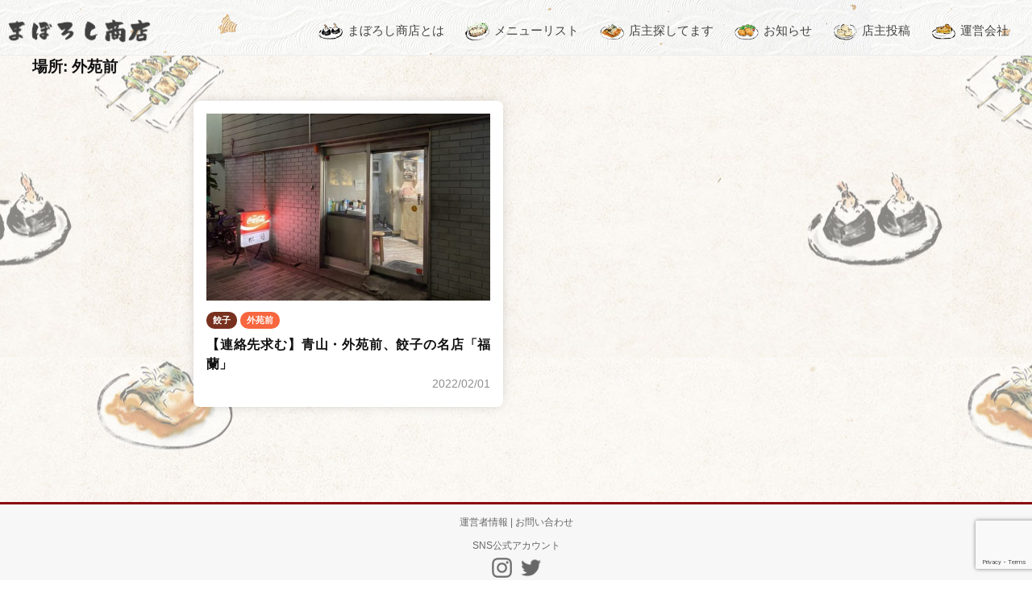

--- FILE ---
content_type: text/html; charset=utf-8
request_url: https://www.google.com/recaptcha/api2/anchor?ar=1&k=6Le_lCAkAAAAACJ5o1NAtwyVG1WW1Boospw-koif&co=aHR0cDovL21hYm9yb3NoaS1zaG9wLmpwOjgw&hl=en&v=N67nZn4AqZkNcbeMu4prBgzg&size=invisible&anchor-ms=20000&execute-ms=30000&cb=1vhqn57opdp8
body_size: 48947
content:
<!DOCTYPE HTML><html dir="ltr" lang="en"><head><meta http-equiv="Content-Type" content="text/html; charset=UTF-8">
<meta http-equiv="X-UA-Compatible" content="IE=edge">
<title>reCAPTCHA</title>
<style type="text/css">
/* cyrillic-ext */
@font-face {
  font-family: 'Roboto';
  font-style: normal;
  font-weight: 400;
  font-stretch: 100%;
  src: url(//fonts.gstatic.com/s/roboto/v48/KFO7CnqEu92Fr1ME7kSn66aGLdTylUAMa3GUBHMdazTgWw.woff2) format('woff2');
  unicode-range: U+0460-052F, U+1C80-1C8A, U+20B4, U+2DE0-2DFF, U+A640-A69F, U+FE2E-FE2F;
}
/* cyrillic */
@font-face {
  font-family: 'Roboto';
  font-style: normal;
  font-weight: 400;
  font-stretch: 100%;
  src: url(//fonts.gstatic.com/s/roboto/v48/KFO7CnqEu92Fr1ME7kSn66aGLdTylUAMa3iUBHMdazTgWw.woff2) format('woff2');
  unicode-range: U+0301, U+0400-045F, U+0490-0491, U+04B0-04B1, U+2116;
}
/* greek-ext */
@font-face {
  font-family: 'Roboto';
  font-style: normal;
  font-weight: 400;
  font-stretch: 100%;
  src: url(//fonts.gstatic.com/s/roboto/v48/KFO7CnqEu92Fr1ME7kSn66aGLdTylUAMa3CUBHMdazTgWw.woff2) format('woff2');
  unicode-range: U+1F00-1FFF;
}
/* greek */
@font-face {
  font-family: 'Roboto';
  font-style: normal;
  font-weight: 400;
  font-stretch: 100%;
  src: url(//fonts.gstatic.com/s/roboto/v48/KFO7CnqEu92Fr1ME7kSn66aGLdTylUAMa3-UBHMdazTgWw.woff2) format('woff2');
  unicode-range: U+0370-0377, U+037A-037F, U+0384-038A, U+038C, U+038E-03A1, U+03A3-03FF;
}
/* math */
@font-face {
  font-family: 'Roboto';
  font-style: normal;
  font-weight: 400;
  font-stretch: 100%;
  src: url(//fonts.gstatic.com/s/roboto/v48/KFO7CnqEu92Fr1ME7kSn66aGLdTylUAMawCUBHMdazTgWw.woff2) format('woff2');
  unicode-range: U+0302-0303, U+0305, U+0307-0308, U+0310, U+0312, U+0315, U+031A, U+0326-0327, U+032C, U+032F-0330, U+0332-0333, U+0338, U+033A, U+0346, U+034D, U+0391-03A1, U+03A3-03A9, U+03B1-03C9, U+03D1, U+03D5-03D6, U+03F0-03F1, U+03F4-03F5, U+2016-2017, U+2034-2038, U+203C, U+2040, U+2043, U+2047, U+2050, U+2057, U+205F, U+2070-2071, U+2074-208E, U+2090-209C, U+20D0-20DC, U+20E1, U+20E5-20EF, U+2100-2112, U+2114-2115, U+2117-2121, U+2123-214F, U+2190, U+2192, U+2194-21AE, U+21B0-21E5, U+21F1-21F2, U+21F4-2211, U+2213-2214, U+2216-22FF, U+2308-230B, U+2310, U+2319, U+231C-2321, U+2336-237A, U+237C, U+2395, U+239B-23B7, U+23D0, U+23DC-23E1, U+2474-2475, U+25AF, U+25B3, U+25B7, U+25BD, U+25C1, U+25CA, U+25CC, U+25FB, U+266D-266F, U+27C0-27FF, U+2900-2AFF, U+2B0E-2B11, U+2B30-2B4C, U+2BFE, U+3030, U+FF5B, U+FF5D, U+1D400-1D7FF, U+1EE00-1EEFF;
}
/* symbols */
@font-face {
  font-family: 'Roboto';
  font-style: normal;
  font-weight: 400;
  font-stretch: 100%;
  src: url(//fonts.gstatic.com/s/roboto/v48/KFO7CnqEu92Fr1ME7kSn66aGLdTylUAMaxKUBHMdazTgWw.woff2) format('woff2');
  unicode-range: U+0001-000C, U+000E-001F, U+007F-009F, U+20DD-20E0, U+20E2-20E4, U+2150-218F, U+2190, U+2192, U+2194-2199, U+21AF, U+21E6-21F0, U+21F3, U+2218-2219, U+2299, U+22C4-22C6, U+2300-243F, U+2440-244A, U+2460-24FF, U+25A0-27BF, U+2800-28FF, U+2921-2922, U+2981, U+29BF, U+29EB, U+2B00-2BFF, U+4DC0-4DFF, U+FFF9-FFFB, U+10140-1018E, U+10190-1019C, U+101A0, U+101D0-101FD, U+102E0-102FB, U+10E60-10E7E, U+1D2C0-1D2D3, U+1D2E0-1D37F, U+1F000-1F0FF, U+1F100-1F1AD, U+1F1E6-1F1FF, U+1F30D-1F30F, U+1F315, U+1F31C, U+1F31E, U+1F320-1F32C, U+1F336, U+1F378, U+1F37D, U+1F382, U+1F393-1F39F, U+1F3A7-1F3A8, U+1F3AC-1F3AF, U+1F3C2, U+1F3C4-1F3C6, U+1F3CA-1F3CE, U+1F3D4-1F3E0, U+1F3ED, U+1F3F1-1F3F3, U+1F3F5-1F3F7, U+1F408, U+1F415, U+1F41F, U+1F426, U+1F43F, U+1F441-1F442, U+1F444, U+1F446-1F449, U+1F44C-1F44E, U+1F453, U+1F46A, U+1F47D, U+1F4A3, U+1F4B0, U+1F4B3, U+1F4B9, U+1F4BB, U+1F4BF, U+1F4C8-1F4CB, U+1F4D6, U+1F4DA, U+1F4DF, U+1F4E3-1F4E6, U+1F4EA-1F4ED, U+1F4F7, U+1F4F9-1F4FB, U+1F4FD-1F4FE, U+1F503, U+1F507-1F50B, U+1F50D, U+1F512-1F513, U+1F53E-1F54A, U+1F54F-1F5FA, U+1F610, U+1F650-1F67F, U+1F687, U+1F68D, U+1F691, U+1F694, U+1F698, U+1F6AD, U+1F6B2, U+1F6B9-1F6BA, U+1F6BC, U+1F6C6-1F6CF, U+1F6D3-1F6D7, U+1F6E0-1F6EA, U+1F6F0-1F6F3, U+1F6F7-1F6FC, U+1F700-1F7FF, U+1F800-1F80B, U+1F810-1F847, U+1F850-1F859, U+1F860-1F887, U+1F890-1F8AD, U+1F8B0-1F8BB, U+1F8C0-1F8C1, U+1F900-1F90B, U+1F93B, U+1F946, U+1F984, U+1F996, U+1F9E9, U+1FA00-1FA6F, U+1FA70-1FA7C, U+1FA80-1FA89, U+1FA8F-1FAC6, U+1FACE-1FADC, U+1FADF-1FAE9, U+1FAF0-1FAF8, U+1FB00-1FBFF;
}
/* vietnamese */
@font-face {
  font-family: 'Roboto';
  font-style: normal;
  font-weight: 400;
  font-stretch: 100%;
  src: url(//fonts.gstatic.com/s/roboto/v48/KFO7CnqEu92Fr1ME7kSn66aGLdTylUAMa3OUBHMdazTgWw.woff2) format('woff2');
  unicode-range: U+0102-0103, U+0110-0111, U+0128-0129, U+0168-0169, U+01A0-01A1, U+01AF-01B0, U+0300-0301, U+0303-0304, U+0308-0309, U+0323, U+0329, U+1EA0-1EF9, U+20AB;
}
/* latin-ext */
@font-face {
  font-family: 'Roboto';
  font-style: normal;
  font-weight: 400;
  font-stretch: 100%;
  src: url(//fonts.gstatic.com/s/roboto/v48/KFO7CnqEu92Fr1ME7kSn66aGLdTylUAMa3KUBHMdazTgWw.woff2) format('woff2');
  unicode-range: U+0100-02BA, U+02BD-02C5, U+02C7-02CC, U+02CE-02D7, U+02DD-02FF, U+0304, U+0308, U+0329, U+1D00-1DBF, U+1E00-1E9F, U+1EF2-1EFF, U+2020, U+20A0-20AB, U+20AD-20C0, U+2113, U+2C60-2C7F, U+A720-A7FF;
}
/* latin */
@font-face {
  font-family: 'Roboto';
  font-style: normal;
  font-weight: 400;
  font-stretch: 100%;
  src: url(//fonts.gstatic.com/s/roboto/v48/KFO7CnqEu92Fr1ME7kSn66aGLdTylUAMa3yUBHMdazQ.woff2) format('woff2');
  unicode-range: U+0000-00FF, U+0131, U+0152-0153, U+02BB-02BC, U+02C6, U+02DA, U+02DC, U+0304, U+0308, U+0329, U+2000-206F, U+20AC, U+2122, U+2191, U+2193, U+2212, U+2215, U+FEFF, U+FFFD;
}
/* cyrillic-ext */
@font-face {
  font-family: 'Roboto';
  font-style: normal;
  font-weight: 500;
  font-stretch: 100%;
  src: url(//fonts.gstatic.com/s/roboto/v48/KFO7CnqEu92Fr1ME7kSn66aGLdTylUAMa3GUBHMdazTgWw.woff2) format('woff2');
  unicode-range: U+0460-052F, U+1C80-1C8A, U+20B4, U+2DE0-2DFF, U+A640-A69F, U+FE2E-FE2F;
}
/* cyrillic */
@font-face {
  font-family: 'Roboto';
  font-style: normal;
  font-weight: 500;
  font-stretch: 100%;
  src: url(//fonts.gstatic.com/s/roboto/v48/KFO7CnqEu92Fr1ME7kSn66aGLdTylUAMa3iUBHMdazTgWw.woff2) format('woff2');
  unicode-range: U+0301, U+0400-045F, U+0490-0491, U+04B0-04B1, U+2116;
}
/* greek-ext */
@font-face {
  font-family: 'Roboto';
  font-style: normal;
  font-weight: 500;
  font-stretch: 100%;
  src: url(//fonts.gstatic.com/s/roboto/v48/KFO7CnqEu92Fr1ME7kSn66aGLdTylUAMa3CUBHMdazTgWw.woff2) format('woff2');
  unicode-range: U+1F00-1FFF;
}
/* greek */
@font-face {
  font-family: 'Roboto';
  font-style: normal;
  font-weight: 500;
  font-stretch: 100%;
  src: url(//fonts.gstatic.com/s/roboto/v48/KFO7CnqEu92Fr1ME7kSn66aGLdTylUAMa3-UBHMdazTgWw.woff2) format('woff2');
  unicode-range: U+0370-0377, U+037A-037F, U+0384-038A, U+038C, U+038E-03A1, U+03A3-03FF;
}
/* math */
@font-face {
  font-family: 'Roboto';
  font-style: normal;
  font-weight: 500;
  font-stretch: 100%;
  src: url(//fonts.gstatic.com/s/roboto/v48/KFO7CnqEu92Fr1ME7kSn66aGLdTylUAMawCUBHMdazTgWw.woff2) format('woff2');
  unicode-range: U+0302-0303, U+0305, U+0307-0308, U+0310, U+0312, U+0315, U+031A, U+0326-0327, U+032C, U+032F-0330, U+0332-0333, U+0338, U+033A, U+0346, U+034D, U+0391-03A1, U+03A3-03A9, U+03B1-03C9, U+03D1, U+03D5-03D6, U+03F0-03F1, U+03F4-03F5, U+2016-2017, U+2034-2038, U+203C, U+2040, U+2043, U+2047, U+2050, U+2057, U+205F, U+2070-2071, U+2074-208E, U+2090-209C, U+20D0-20DC, U+20E1, U+20E5-20EF, U+2100-2112, U+2114-2115, U+2117-2121, U+2123-214F, U+2190, U+2192, U+2194-21AE, U+21B0-21E5, U+21F1-21F2, U+21F4-2211, U+2213-2214, U+2216-22FF, U+2308-230B, U+2310, U+2319, U+231C-2321, U+2336-237A, U+237C, U+2395, U+239B-23B7, U+23D0, U+23DC-23E1, U+2474-2475, U+25AF, U+25B3, U+25B7, U+25BD, U+25C1, U+25CA, U+25CC, U+25FB, U+266D-266F, U+27C0-27FF, U+2900-2AFF, U+2B0E-2B11, U+2B30-2B4C, U+2BFE, U+3030, U+FF5B, U+FF5D, U+1D400-1D7FF, U+1EE00-1EEFF;
}
/* symbols */
@font-face {
  font-family: 'Roboto';
  font-style: normal;
  font-weight: 500;
  font-stretch: 100%;
  src: url(//fonts.gstatic.com/s/roboto/v48/KFO7CnqEu92Fr1ME7kSn66aGLdTylUAMaxKUBHMdazTgWw.woff2) format('woff2');
  unicode-range: U+0001-000C, U+000E-001F, U+007F-009F, U+20DD-20E0, U+20E2-20E4, U+2150-218F, U+2190, U+2192, U+2194-2199, U+21AF, U+21E6-21F0, U+21F3, U+2218-2219, U+2299, U+22C4-22C6, U+2300-243F, U+2440-244A, U+2460-24FF, U+25A0-27BF, U+2800-28FF, U+2921-2922, U+2981, U+29BF, U+29EB, U+2B00-2BFF, U+4DC0-4DFF, U+FFF9-FFFB, U+10140-1018E, U+10190-1019C, U+101A0, U+101D0-101FD, U+102E0-102FB, U+10E60-10E7E, U+1D2C0-1D2D3, U+1D2E0-1D37F, U+1F000-1F0FF, U+1F100-1F1AD, U+1F1E6-1F1FF, U+1F30D-1F30F, U+1F315, U+1F31C, U+1F31E, U+1F320-1F32C, U+1F336, U+1F378, U+1F37D, U+1F382, U+1F393-1F39F, U+1F3A7-1F3A8, U+1F3AC-1F3AF, U+1F3C2, U+1F3C4-1F3C6, U+1F3CA-1F3CE, U+1F3D4-1F3E0, U+1F3ED, U+1F3F1-1F3F3, U+1F3F5-1F3F7, U+1F408, U+1F415, U+1F41F, U+1F426, U+1F43F, U+1F441-1F442, U+1F444, U+1F446-1F449, U+1F44C-1F44E, U+1F453, U+1F46A, U+1F47D, U+1F4A3, U+1F4B0, U+1F4B3, U+1F4B9, U+1F4BB, U+1F4BF, U+1F4C8-1F4CB, U+1F4D6, U+1F4DA, U+1F4DF, U+1F4E3-1F4E6, U+1F4EA-1F4ED, U+1F4F7, U+1F4F9-1F4FB, U+1F4FD-1F4FE, U+1F503, U+1F507-1F50B, U+1F50D, U+1F512-1F513, U+1F53E-1F54A, U+1F54F-1F5FA, U+1F610, U+1F650-1F67F, U+1F687, U+1F68D, U+1F691, U+1F694, U+1F698, U+1F6AD, U+1F6B2, U+1F6B9-1F6BA, U+1F6BC, U+1F6C6-1F6CF, U+1F6D3-1F6D7, U+1F6E0-1F6EA, U+1F6F0-1F6F3, U+1F6F7-1F6FC, U+1F700-1F7FF, U+1F800-1F80B, U+1F810-1F847, U+1F850-1F859, U+1F860-1F887, U+1F890-1F8AD, U+1F8B0-1F8BB, U+1F8C0-1F8C1, U+1F900-1F90B, U+1F93B, U+1F946, U+1F984, U+1F996, U+1F9E9, U+1FA00-1FA6F, U+1FA70-1FA7C, U+1FA80-1FA89, U+1FA8F-1FAC6, U+1FACE-1FADC, U+1FADF-1FAE9, U+1FAF0-1FAF8, U+1FB00-1FBFF;
}
/* vietnamese */
@font-face {
  font-family: 'Roboto';
  font-style: normal;
  font-weight: 500;
  font-stretch: 100%;
  src: url(//fonts.gstatic.com/s/roboto/v48/KFO7CnqEu92Fr1ME7kSn66aGLdTylUAMa3OUBHMdazTgWw.woff2) format('woff2');
  unicode-range: U+0102-0103, U+0110-0111, U+0128-0129, U+0168-0169, U+01A0-01A1, U+01AF-01B0, U+0300-0301, U+0303-0304, U+0308-0309, U+0323, U+0329, U+1EA0-1EF9, U+20AB;
}
/* latin-ext */
@font-face {
  font-family: 'Roboto';
  font-style: normal;
  font-weight: 500;
  font-stretch: 100%;
  src: url(//fonts.gstatic.com/s/roboto/v48/KFO7CnqEu92Fr1ME7kSn66aGLdTylUAMa3KUBHMdazTgWw.woff2) format('woff2');
  unicode-range: U+0100-02BA, U+02BD-02C5, U+02C7-02CC, U+02CE-02D7, U+02DD-02FF, U+0304, U+0308, U+0329, U+1D00-1DBF, U+1E00-1E9F, U+1EF2-1EFF, U+2020, U+20A0-20AB, U+20AD-20C0, U+2113, U+2C60-2C7F, U+A720-A7FF;
}
/* latin */
@font-face {
  font-family: 'Roboto';
  font-style: normal;
  font-weight: 500;
  font-stretch: 100%;
  src: url(//fonts.gstatic.com/s/roboto/v48/KFO7CnqEu92Fr1ME7kSn66aGLdTylUAMa3yUBHMdazQ.woff2) format('woff2');
  unicode-range: U+0000-00FF, U+0131, U+0152-0153, U+02BB-02BC, U+02C6, U+02DA, U+02DC, U+0304, U+0308, U+0329, U+2000-206F, U+20AC, U+2122, U+2191, U+2193, U+2212, U+2215, U+FEFF, U+FFFD;
}
/* cyrillic-ext */
@font-face {
  font-family: 'Roboto';
  font-style: normal;
  font-weight: 900;
  font-stretch: 100%;
  src: url(//fonts.gstatic.com/s/roboto/v48/KFO7CnqEu92Fr1ME7kSn66aGLdTylUAMa3GUBHMdazTgWw.woff2) format('woff2');
  unicode-range: U+0460-052F, U+1C80-1C8A, U+20B4, U+2DE0-2DFF, U+A640-A69F, U+FE2E-FE2F;
}
/* cyrillic */
@font-face {
  font-family: 'Roboto';
  font-style: normal;
  font-weight: 900;
  font-stretch: 100%;
  src: url(//fonts.gstatic.com/s/roboto/v48/KFO7CnqEu92Fr1ME7kSn66aGLdTylUAMa3iUBHMdazTgWw.woff2) format('woff2');
  unicode-range: U+0301, U+0400-045F, U+0490-0491, U+04B0-04B1, U+2116;
}
/* greek-ext */
@font-face {
  font-family: 'Roboto';
  font-style: normal;
  font-weight: 900;
  font-stretch: 100%;
  src: url(//fonts.gstatic.com/s/roboto/v48/KFO7CnqEu92Fr1ME7kSn66aGLdTylUAMa3CUBHMdazTgWw.woff2) format('woff2');
  unicode-range: U+1F00-1FFF;
}
/* greek */
@font-face {
  font-family: 'Roboto';
  font-style: normal;
  font-weight: 900;
  font-stretch: 100%;
  src: url(//fonts.gstatic.com/s/roboto/v48/KFO7CnqEu92Fr1ME7kSn66aGLdTylUAMa3-UBHMdazTgWw.woff2) format('woff2');
  unicode-range: U+0370-0377, U+037A-037F, U+0384-038A, U+038C, U+038E-03A1, U+03A3-03FF;
}
/* math */
@font-face {
  font-family: 'Roboto';
  font-style: normal;
  font-weight: 900;
  font-stretch: 100%;
  src: url(//fonts.gstatic.com/s/roboto/v48/KFO7CnqEu92Fr1ME7kSn66aGLdTylUAMawCUBHMdazTgWw.woff2) format('woff2');
  unicode-range: U+0302-0303, U+0305, U+0307-0308, U+0310, U+0312, U+0315, U+031A, U+0326-0327, U+032C, U+032F-0330, U+0332-0333, U+0338, U+033A, U+0346, U+034D, U+0391-03A1, U+03A3-03A9, U+03B1-03C9, U+03D1, U+03D5-03D6, U+03F0-03F1, U+03F4-03F5, U+2016-2017, U+2034-2038, U+203C, U+2040, U+2043, U+2047, U+2050, U+2057, U+205F, U+2070-2071, U+2074-208E, U+2090-209C, U+20D0-20DC, U+20E1, U+20E5-20EF, U+2100-2112, U+2114-2115, U+2117-2121, U+2123-214F, U+2190, U+2192, U+2194-21AE, U+21B0-21E5, U+21F1-21F2, U+21F4-2211, U+2213-2214, U+2216-22FF, U+2308-230B, U+2310, U+2319, U+231C-2321, U+2336-237A, U+237C, U+2395, U+239B-23B7, U+23D0, U+23DC-23E1, U+2474-2475, U+25AF, U+25B3, U+25B7, U+25BD, U+25C1, U+25CA, U+25CC, U+25FB, U+266D-266F, U+27C0-27FF, U+2900-2AFF, U+2B0E-2B11, U+2B30-2B4C, U+2BFE, U+3030, U+FF5B, U+FF5D, U+1D400-1D7FF, U+1EE00-1EEFF;
}
/* symbols */
@font-face {
  font-family: 'Roboto';
  font-style: normal;
  font-weight: 900;
  font-stretch: 100%;
  src: url(//fonts.gstatic.com/s/roboto/v48/KFO7CnqEu92Fr1ME7kSn66aGLdTylUAMaxKUBHMdazTgWw.woff2) format('woff2');
  unicode-range: U+0001-000C, U+000E-001F, U+007F-009F, U+20DD-20E0, U+20E2-20E4, U+2150-218F, U+2190, U+2192, U+2194-2199, U+21AF, U+21E6-21F0, U+21F3, U+2218-2219, U+2299, U+22C4-22C6, U+2300-243F, U+2440-244A, U+2460-24FF, U+25A0-27BF, U+2800-28FF, U+2921-2922, U+2981, U+29BF, U+29EB, U+2B00-2BFF, U+4DC0-4DFF, U+FFF9-FFFB, U+10140-1018E, U+10190-1019C, U+101A0, U+101D0-101FD, U+102E0-102FB, U+10E60-10E7E, U+1D2C0-1D2D3, U+1D2E0-1D37F, U+1F000-1F0FF, U+1F100-1F1AD, U+1F1E6-1F1FF, U+1F30D-1F30F, U+1F315, U+1F31C, U+1F31E, U+1F320-1F32C, U+1F336, U+1F378, U+1F37D, U+1F382, U+1F393-1F39F, U+1F3A7-1F3A8, U+1F3AC-1F3AF, U+1F3C2, U+1F3C4-1F3C6, U+1F3CA-1F3CE, U+1F3D4-1F3E0, U+1F3ED, U+1F3F1-1F3F3, U+1F3F5-1F3F7, U+1F408, U+1F415, U+1F41F, U+1F426, U+1F43F, U+1F441-1F442, U+1F444, U+1F446-1F449, U+1F44C-1F44E, U+1F453, U+1F46A, U+1F47D, U+1F4A3, U+1F4B0, U+1F4B3, U+1F4B9, U+1F4BB, U+1F4BF, U+1F4C8-1F4CB, U+1F4D6, U+1F4DA, U+1F4DF, U+1F4E3-1F4E6, U+1F4EA-1F4ED, U+1F4F7, U+1F4F9-1F4FB, U+1F4FD-1F4FE, U+1F503, U+1F507-1F50B, U+1F50D, U+1F512-1F513, U+1F53E-1F54A, U+1F54F-1F5FA, U+1F610, U+1F650-1F67F, U+1F687, U+1F68D, U+1F691, U+1F694, U+1F698, U+1F6AD, U+1F6B2, U+1F6B9-1F6BA, U+1F6BC, U+1F6C6-1F6CF, U+1F6D3-1F6D7, U+1F6E0-1F6EA, U+1F6F0-1F6F3, U+1F6F7-1F6FC, U+1F700-1F7FF, U+1F800-1F80B, U+1F810-1F847, U+1F850-1F859, U+1F860-1F887, U+1F890-1F8AD, U+1F8B0-1F8BB, U+1F8C0-1F8C1, U+1F900-1F90B, U+1F93B, U+1F946, U+1F984, U+1F996, U+1F9E9, U+1FA00-1FA6F, U+1FA70-1FA7C, U+1FA80-1FA89, U+1FA8F-1FAC6, U+1FACE-1FADC, U+1FADF-1FAE9, U+1FAF0-1FAF8, U+1FB00-1FBFF;
}
/* vietnamese */
@font-face {
  font-family: 'Roboto';
  font-style: normal;
  font-weight: 900;
  font-stretch: 100%;
  src: url(//fonts.gstatic.com/s/roboto/v48/KFO7CnqEu92Fr1ME7kSn66aGLdTylUAMa3OUBHMdazTgWw.woff2) format('woff2');
  unicode-range: U+0102-0103, U+0110-0111, U+0128-0129, U+0168-0169, U+01A0-01A1, U+01AF-01B0, U+0300-0301, U+0303-0304, U+0308-0309, U+0323, U+0329, U+1EA0-1EF9, U+20AB;
}
/* latin-ext */
@font-face {
  font-family: 'Roboto';
  font-style: normal;
  font-weight: 900;
  font-stretch: 100%;
  src: url(//fonts.gstatic.com/s/roboto/v48/KFO7CnqEu92Fr1ME7kSn66aGLdTylUAMa3KUBHMdazTgWw.woff2) format('woff2');
  unicode-range: U+0100-02BA, U+02BD-02C5, U+02C7-02CC, U+02CE-02D7, U+02DD-02FF, U+0304, U+0308, U+0329, U+1D00-1DBF, U+1E00-1E9F, U+1EF2-1EFF, U+2020, U+20A0-20AB, U+20AD-20C0, U+2113, U+2C60-2C7F, U+A720-A7FF;
}
/* latin */
@font-face {
  font-family: 'Roboto';
  font-style: normal;
  font-weight: 900;
  font-stretch: 100%;
  src: url(//fonts.gstatic.com/s/roboto/v48/KFO7CnqEu92Fr1ME7kSn66aGLdTylUAMa3yUBHMdazQ.woff2) format('woff2');
  unicode-range: U+0000-00FF, U+0131, U+0152-0153, U+02BB-02BC, U+02C6, U+02DA, U+02DC, U+0304, U+0308, U+0329, U+2000-206F, U+20AC, U+2122, U+2191, U+2193, U+2212, U+2215, U+FEFF, U+FFFD;
}

</style>
<link rel="stylesheet" type="text/css" href="https://www.gstatic.com/recaptcha/releases/N67nZn4AqZkNcbeMu4prBgzg/styles__ltr.css">
<script nonce="e4IhQggYSYoJibJ5Vl5BEA" type="text/javascript">window['__recaptcha_api'] = 'https://www.google.com/recaptcha/api2/';</script>
<script type="text/javascript" src="https://www.gstatic.com/recaptcha/releases/N67nZn4AqZkNcbeMu4prBgzg/recaptcha__en.js" nonce="e4IhQggYSYoJibJ5Vl5BEA">
      
    </script></head>
<body><div id="rc-anchor-alert" class="rc-anchor-alert"></div>
<input type="hidden" id="recaptcha-token" value="[base64]">
<script type="text/javascript" nonce="e4IhQggYSYoJibJ5Vl5BEA">
      recaptcha.anchor.Main.init("[\x22ainput\x22,[\x22bgdata\x22,\x22\x22,\[base64]/[base64]/[base64]/[base64]/[base64]/[base64]/KGcoTywyNTMsTy5PKSxVRyhPLEMpKTpnKE8sMjUzLEMpLE8pKSxsKSksTykpfSxieT1mdW5jdGlvbihDLE8sdSxsKXtmb3IobD0odT1SKEMpLDApO08+MDtPLS0pbD1sPDw4fFooQyk7ZyhDLHUsbCl9LFVHPWZ1bmN0aW9uKEMsTyl7Qy5pLmxlbmd0aD4xMDQ/[base64]/[base64]/[base64]/[base64]/[base64]/[base64]/[base64]\\u003d\x22,\[base64]\\u003d\\u003d\x22,\x22wpLDrcOgwqvCrsOew6XDp8OrPsKsVmvDiMKiRkkTw7nDjx3CiMK9BsKJwrpFwoDCpsOiw6YsworConAZH8O9w4IfNV8hXUA7VH4UYMOMw49gTxnDrXDCsxUwFU/ChMOyw41zVHhIwrcZSn17MQVMw7Jmw5g3wpgawrXCti/DlEHCiRPCuzPDlUx8HD4hZ3bChy5iEsOOwoHDtWzCjsKlbsO7BMOPw5jDpcKPNsKMw65ewpzDrifChcKyYzAACyE1woAeHg0ww7AYwrVHKMKbHcO5wq8kHm/CiA7DvXnCksObw4ZnegtLwqjDkcKFOsOYN8KJwoPCkMKLVFtdKDLCsUDCssKhTsOlesKxBHfClsK7RMOFVsKZB8Oew4nDkyvDkU4TZsO8wrnCkhfDlhsOwqfDn8Onw7LCuMK3OETCl8Klwpo+w5LCusOrw4TDuEvDgMKHwrzDlQzCtcK7w4rDvWzDisKVbA3CpMKpwp/[base64]/DtilwwqVJdDLCrFd+fH/Dm8Oaw6XDssK7DTTCkmpSMjLCmnbDosKsIl7CvHMlwq3CjMK6w5LDrgjDnVcgw7/CksOnwq8Dw6/CnsOzd8OEEMKPw7nCq8OZGToxEEzCosOQO8OhwrsnP8KgAmfDpsOxI8KYMRjDtlfCgMOSw4PCmHDCgsKjJcOiw7XCrjwJBxLCpzAmwqLDiMKZa8OIccKJEMKLw6DDp3XCg8OkwqfCv8KAL3Nqw4TCg8OSwqXCmhowSMOfw6/CoRl5wrLDucKIw4fDt8OzwqbDisODDMOLwq/[base64]/DpMObw5vDs8KfNnsMw6QSKBXDlETDqcObL8KewrDDlRfDpcOXw6Vaw68JwqxAwpBWw6DCtiBnw40leSB0wqHDg8K+w7PCgsKLwoDDk8Kkw44HSVgyUcKFw7o9cEdPDCRVCVzDiMKiwrU1FMK7w7EJd8KUYmDCjRDDlsKRwqXDt1MXw7/[base64]/DgkzCn3HDtMOuGxLDsgbCsMODHU5mwrFnw4HDpsONw6RzNALCg8OYM1x/Nm8ZI8Obw6Vzwqc/GAZsw59qwp/CgsOgw7PDs8OxwrJLQMKDw69xw4jCucOWwrErRMKlcBrDoMO+wr9ZBsK0w4LCv8O3YMKyw7Fww5N9w5RBwovDt8Oew4Vgw7zCvEnDpnA7w4LDj2vCjDw+e2nCvlDDpcO2w7DCkyTCv8Kzw6TCjWTDtcO6VcOCw6HCosK2bDJLwp/DkMOndW7DuVBbw53DggojwoApcEHDpVxnw4EmIDHDjCHDuEHChndWFkc6I8Ohw7ZyJsKMQzHDl8KVw4/DmcODdsOEUcKZwpXDqAzDuMOvWEApw6fDnw7DvcKFIsOIRcOSw4fDgsK/[base64]/Dn8OGwr/DssO8YsO3wpZJecOtF8OeM8OLF1dzworCrcKpK8KddhldLMKqGjfDkcK7w505Xj7Do1bDlRDCtsOjw4vDlS/CvDDCh8KTwqQFw5xCwqAZwpjCosKjwqXCkThEw7x/bWjCg8KNwqFxRnodJ1ZNaDzDn8OOXnMYOwETQMO9NcKPPsKxS0nCicOgNQ7ClMKUJMKEw6LDoRh3KjIfwqJ7HcO6wrbCrSBnAsKiTy/Dg8OCwqhbw6o9IcOYD07DphjCiztyw6AnwojDvsKRw4vCg28eLmpYdcOkIcOMK8ODw6XDnQpuwq/[base64]/[base64]/Cr8OQw5XDgh7CqMK7cirDuRbDqRNIcsKow68lwrcjw7wfw5h/wqoOOH4uLnpSMcKOw7jDlMK5IgnDo2vCg8KkwoIvwr/[base64]/PDPDqyQ1XMKfw4dvGGBufsObw4AXfcKKHcK8Q3J6Bw3CqsOBWsKeTnHCtcKFLG3CuV/DohA3wrPDmmcoEcOvwqnDgG4ZLTM2w67DtsO0YCkpNcOIM8KNw73CpzHDkMOtMMOXw6tqw5HDrcK+w4jDplbDoVDDusOfwp/[base64]/DinvClcOIVMO+wpYXwoHDscOVwqvDvcOMY8Kbw47Domcje8O5wrnCscOuNV/DnEEcN8OnDTFhw4bDnMKTRETDrCk8CsOPw757ZmU2YzvDncK8w4xcQcO/c2LCsCbDm8Klw4JAwopwwqDDu3LDjU0swqXCmsKTwqRFLsKEXcOmAy7DtcKDOn8Gwr9HIlY7YU7CgsKbwqwWcF5wFMKrwrfCoA3DkMOEw4V0w5Niw7XDs8ORXQM4ccOVCizCpy/DpMOYw45IFCPDr8KWWWHDt8Knw68Rw7YuwrhaAC7DncOMLcKxSsK9ZHZowojDt3FlKUjClGhxdcO/Jxguw5HDssKxGEzDoMKfP8KDw77CtsOZB8O6wo8iwq3Dn8KuNcKIw7rCscKNXsKVOF3CthHCqA4Zb8OmwqLCvsO+w5N4w6QyF8KUw5hfMhrDmiBwb8OiPMKfUCNIw6R0QcOvVMK4wqzCvcK4woZRSmXCsMOWwq7Ck0rDuyPDt8K3ScKCwqbDol/Dp1vDtkLCoHgewqU3S8Klw6TCjsOlwpsJwofDnMK8MgwpwrsvbcOlIlVVwpl7w4LDllkDLnvCoWrCt8K7w7UddMKpwrhrw6UOwpzCh8KhFndxwo3CmFQzSMKsJsKCMMKpwr7ChFgmUcKlw6TCmMKqB2law7/DtMONwr0fMMKUw6XDq2YqK0bCuErDo8OWwo0DwpfDpMOCwrDChhDCr3XCv1TCl8OewpdmwrlcfMORw7FhWhgidsKDJnUxA8KBwqRzw5/[base64]/DqsK4wq/CpcKrHktKwqPDuwdMXgvDmGvDvGYuwoRqw5TCjcOxBCx2wp8ORcK5GRXDj1NAaMKLwrTDjizDtMKLwpkfQDTCqEVVEV7CmWcUw53CskJyw7LCq8KlUGnCn8Kxw43DuSZbU2Imw6VuNXnDg0ofwqLDrMKXwpnDoz/[base64]/Ci8O2QsOpc3ouHxRfwoPCkDAFw4/DiHfCp3trwq/CkMOCw7HDuznDocOOH2kuJMKqw6rDrGJLwq3DlMOswpfDrsK+LTXDiExKKzlscxfDqFjCvEXDuQkwwog7w4bDosK+TQMtwpTDjsOzw4ZlR3HDi8OkcsOsYMKuQMKTwrwmKkc3wo1Rw6HDuBnCocK2esKEw7rDlsK9w5bClyxmcUhfw69HPcK/w44DAgfDlzXCocK2w5nDksKfw7fDgsK9c1XDn8KkwqHCsEPCvMOOKC/CocO4wofDpX7CsRojwrkTw5LDr8OiTFhDIGXCvsKHwqTChcKYD8OmWcOVAcKaV8KHHsOiVybCulBeHcOxw5vDisKKwrnDhj09NsOOwqrClcOxGkgkwrXCnsK3HEfDoFMlbnHCixo7NcOmeT/[base64]/w6BfLsOkwrAEGm8TEXTDuCbCh3MwSsOvwrInEcKwwo5zU33CrzBWw4LDisORIMKiVMKPdsO2wpnChMKDw51Iw4NITcOqK0rDgXc3w43DvyrCsRYAw4daF8Kowq0/w5jDh8K5w70BRVxVwrTDtcOmMHrCs8K0HMKew5g4wockCsOEGsKkeMKvw790e8OpCizDlkJcYX56woPDlUUDwqDCocK1YMKXVcORwo7DuMOeH2/DjMOrHnVqw4bCjMOrbsKFP2vCk8KZdQzDvMK6wqBMwpEwwq/ChcOQAVNrd8O9dA7DoHJeAMKRTiHCrsKPwqk4azXCi3zCt33CgCnDnj4Iw7Jcw43CoVjCoxZnTsO7YXAdw6PDt8Kra2zDhTTCrcOPw64Iwogfw6laHAjCnGXDn8Kow4RFwrIcRXUWw44/H8OfE8KqasOKwqVNw4bDrRk8wpLDt8KeXBTCvcKJwqdKworCssOgEsO3X0DDvDzDnSDDo0DCthrDuVVLwrZQw5nDu8Ogwrgrwo45McOqIhl7w53Cj8Oew7HDpGxhw4w1wpLCr8OAw60gch/CmMOOWcO2w7MJw4TCrMKtNMKfMH9nw4wfBHQ+woDDmUvDpV7CosK1w6YWClnDqMKgB8OVwr1sG0TDocKWGsKnw4TCosOZd8KrNzsEC8OsBjJcwonCgMKOEsOMw6seOsKXBk0mQU1XwqUeTsK6w7/CmGPChyLDv00EwqLCnsOMw6DCvMOEe8KhRXsAwrcnwok9ecKPw5lDASxmw5F4el0/KcOGw5/Cm8OZdsO2wq3DogrDgjLCoiPChB1qT8KYw7k2wocNw5Q0wq5nwq/Ct33DrlRTYDNPcmvChcOre8KRfUXCgMOww61kc10ID8O9wpAVKkIqwpsEK8Kww4c3LhbCtEfCgMKHw4hmW8KGFMOhwpjCqsKIwoEoSsOed8OqPMK6w4clAcKJRFd9M8KUNU/DksOmw6MAG8O9NHvDhsKtwpbCsMOQwqdkIWt0U0scwoXCvSAbw5IjOUzDmnvCmcKTNsO+wonDhABZP0/[base64]/DgMOrJFfDtx1hw694w4Frc8KvfmTDmVADb8OKBsK5wqTDhsObDCpcPMOABW5+w4vDrEYfPmpxTFIMTUc3e8KdbMKMwqAmCsOJKsOjLMKyDMOaQMOGfsKHGsOCw4gkwpYaVMOewpRNRyNPAXpUBMKcJxd6FnNPwr/DjMO/w6NNw6JEw7YQwqd4ZwlefVnCk8KGwr8+UznDlMO1aMO9w4XDt8OyHcKlYBPCj1/Cjgd0wo3ChMOmKzHCrMOjOcK+w5s1wrPDhz02wp9sBFtWwojDumrClMOtMcOQwpLDhMOLwq/DtzjDqcKWC8KswqILw7bDusKNw7XDh8K0KcKfAH4sfMOqCRLDtU3DncO/MsOSw6HDjsOJEzoYwoTDv8Ogwqw7w5nCqS/DlcOvw77Ds8OLw57CsMOvw4EvEHtJJDLDlG4uw7wswrtzMXdZEVzDpMObw7jCpFvClcOeCSHCo0TCvcKgJcKkNULCtsKaFcKQwr4HDmFTR8KPw7d4wqTDtydSw7nCncKZLsK/wpEtw7sWBMOKLCTCm8K9IMKdIxdvwpHCp8OCKsK5w5EDwq9cSTVGw4PDjS8UDMKECcKsdl8Mw4ESw6LCnMOuPcOHwptDIMK1csKCQjBPwoDCnMKuI8KGEcKqR8ORVsOyTcK1HHc4O8Kewocyw7bChsK4w4VIIgbCp8OXw4DDtDpUCjM5wojCnn93w7/DtE7DqsKHwo8kVR7CkcKTISbDhsOXTE/CjwLCpl1xL8KSw47DoMKwwoRTL8KXUcKUwrsAw5nCnktaccOPf8O/[base64]/DuGHCrDLChMOWwq3DjSDCgW1HesKXwo7CmRfCqVvDmXo9w4lRwoDCvMKnw7LDrD0MasOsw6vCgcKCeMOTwozDncK1w4zDnQBUw5JtwoR0w6RQwo/[base64]/[base64]/wq7DlDw3UkkZwqkZBVXDqlrCrgd9eMOKw70Jw7nChXnDjVvDpGbDqUjDjy/DucKfCsKwbQJDwpEjI21hw7Ulw7gvLsKOLRQLY0IzFzUQwoDCtmrDkAzCrsOfw784wognw6rDtMKFw6xaccOkwq/DjcOxBijCoGnDssKfwqQ+woRfw4E9LkzCsyp7w6sefTfCosOyAcOKUzrCkXAvY8KIwrcTNmcCNsKAwpXDhicZwrDDvcK+w5bDusOhFSZYQ8KQwrHDoMKFXSXCi8ONw6jChRnCiMO8wqXCocKQwrNINm7CvMKCWcOZUTzClcKEwpnCjDd2wr/DlXQJw5nCrVNvw5jDo8KbwrRMwqcowr7DicKrfMONwqXDsQFbw5kbwptcw7jCqsO/wog4wrEwEMO/[base64]/w41dRHVQw7JwwozDqcOcTcOndzvCkcOTw79Tw4bDlMOFe8O4w5TDqcOEw5o5wrTChcOxG2/[base64]/DuABpwq/DvgnCtHQEIHLDqsKADMOEaxHDo2xBMsOKwq9rcVrCjTAIw5xIw63DnsOSwpNDHlLDhCnDviBSw6vCkQAIwoHDrWlGwrfCin8+w4DCrTUlwpNUw6o+wo1Iw6Brw6JiNMKUwoLCvHjCs8OkYMKCZ8Kyw7/DkjlkCnIPasK1w7LCrMOuGsKgw6Bqwo43CwJVwrzCuF4fw5vClDxYw5PCvXBIw4MWwq/Di08FwrsFwq7Cm8KLdTbDuCNIe8OfQMKSwp/Ck8OOZiMoKsO8w6zCqhXDkcKyw7XDssO4X8KUNTM8ZS8Fw5zCgn1kw53Ds8Ktwp94woNMwrvCoAXCssOUfsKJwrl4TQkHFcO0wrIFw4TCpsOfwqp1EMKdRsO9WELDk8KLw77DsgTCp8K1UMKuY8OCLUVWdzZVw411w710wrTCplrCjFwuM8OBcnLDg2sNfcOKw7/CgGBOwofCiQR7aBXCrw7Dk2lEw6gnS8OdazAvw5JAVUpIwrzDrEnChMOBw7lOCMO5BsOdVsKdw6k9I8Kiw7jDpsOYXcKxw7DDmsOTEVfDnsKkw7oxP0zCgjTDuS8BCsOadkYnwp/CmkTCjsOhN1LCjwtDw6ITwqDCqMKVw4bCm8KcdSTCjFLCj8KXw57Cl8ONZsKZw4gHwrTCr8KPEBF5Z2ZNEcK3w7TDmjbCn2vDsiAIwrV/wqDCrsOHVsKNAiTCr3c3TcK6wpLCq2MrG1EQw5bCjiwmwoJGeWLDvCzCpn8CO8Kyw47DgcK8wro3HgbDh8OEwpnCjsOLFcOSdsOPKsKmw4HDpAXDoH7DjcOmGMKMHFjCqCVGcsOOwpIHLcKjwrMYOMKhw68KwpBNC8ONwq/DuMKgejg3w7zDrcKgGQfDvGDCu8OTLRPCnhISIHhQw6zCkkDDviHDtzAoB1DDuynChUxTRDEsw6vDrMKEYUPCm3ZsFg5CSMO6wqHDj01rw5EHw7Ysw7kHwrzCsMKvGiPDl8KTwrcwwp/Cq2MTw7NMOEwdfhLCpHLDoms5w6cZbsO/AQcEwrrCv8Ozw5LCvwk5KMOhw6pDcEUKwqbCmsKyw7TDtMKfw5XDlsKiwoDCq8OGY31vw6rCjBskf1TDhMO9XcOTwoLCh8Khw6NIwpDDv8K6wp/DnMOOXVrCgXRUw53CsyXDs2nDocKvw4wQScKnbMKxEkzCoiUZw6DChcOCwoEgwrjDscOLw4PDkhQDdsOIw6fDhMOrw5tbQcK7Rk3CksK9NhzDj8OVaMOnCXFGdkVEw6gCUURwbMOvPcKpw57CpsOWw70DEMOIV8K6GWFJOsKxwo/[base64]/[base64]/Ci8OewqpHw5TDoMKWwrRFYcOAwqt1wrEWwqPDk1omw7U3U8Ouwp5UM8OCw7zCisOXw5s0wr/DmcOIRcOGw4ZWwr/DpwkoC8Ogw6MVw4vCk33Cq0fDpSQcwqgOfHbClyrDqAUVw6LDi8OOalpmw5tsE2rCvMOHw7/[base64]/Cs8KKZQjDkFQqcMONwoXCqMOnw7DDpcO6w6BSw5XDpMKewqlhw6jDlcOWwobCvcOPWB04w5vCiMOgw4rDgxIKOh13w4rDuMOUBl/DqGTCusOQd2DChcOzfsKfwrnDn8O3w5jCusK1wo19w6sJwrRYw47Dkk/CkmLDgk/Ds8Kbw7/[base64]/DhF0+w5LDuMKRfgo7w6tDRMOSwpE2X8OXWCJbQsO1C8OxQsOwwoLCqFTCtRIaC8OoJzDCqMKBwrDDjUBKwpM+O8OWPcKQw7/DpCBfw47DoWl5w6/CtMK3w7DDosOmw63CgFLDhDBKw5HCi1HCi8KAJ14Qw5fDr8KmFnvCssOZwoEZChvDmXvCucK0wrfCqR9lwo/CjgHCuMOBw40Rwrg7w5LDjx8iAcKrw47DvU0PMsKQQMKBJjjDhMKBVBDCkMKfwqkXwqERITnCuMO+wqEHZMOlwoclQMOlc8OCCsK1LRRUw74hwr95wobDkj7DvEzCpMOjw4TCvsKdBcKJw7TCsCrDmsOIG8O3cFYTMxsUNMKzwqjCriQ/w5TCqFTCkgnCpkFXwpXDrcK6w4M/KXkNw5PCkEPDvMKnOQYew4tEbMK1w6Nrw7FvwofCiXzDhkABw50lwoIDw5LDt8OJwrDCl8KPw6UnEcKqw57ClTzDqsO5SEHCnXnCtsO/OS/[base64]/w7Ylw5Znw7HCvjfCiHddw5nDpiwIMW7CrltPwobChmXCoE/CsMKxYEYLw4TCny7DvRDDh8KAwqbCl8KUw5pMwoRSNxfDgVp9w5/CjMKjV8KOwoLCuMKBwrQIHcOkOMK7wrRmw5YhWTt3RhnDvMOtw7vDhF7CqErDtHrDkFcEfHsYdSfClcK6Z2QAw7LChsKIwp18KcOLwopTUhTDuRo3w4/CjcKSwqPDonVcegnChi5ZwqsDaMOgwpvCoHDDmMOjw6UDw744w7Bvw7QmwonDoMObw5XCj8ObMcKOw6xPw4XCmj0afcObLsKLw5jDlMKQw5rDmsOPS8OEw7bDviwRwqR5wp0OWjPCt3TDojdaTj00w51+E8OZO8K/wqtDAsKTOsOjZR1Pw6vCocKaw6nDr0zDokzCinFaw451wplUw73Cvil8wr3CrhEpWMK3wpZCwq7ChsOZw68JwooYA8Ktc2/DikhxBsKAaBd8woDCvMODfcKPOl4kwqpeIsKoAsKgw4ZTw4jCtsO0Wwskw4k3w7rCgFXChMKnbsO7H2TDq8K/wqkNw5Uiw6vCizjDulMpw5MROH3Ds2YER8OOwrPDv0wGw4LCkMOASFEMw6zCvcOSw67DlsO9AzN4wpMlwobCkngdSQ7DgT/Co8OEwqXCkAYOE8KAB8OWwqTDilvCtXrCgcKVLkovw657CU/[base64]/woVLw63Cj8O0w7PDi29YTS3CocKQwrHDsFJ6woVHw6bCrARywp/CsgnDv8KhwrEgw7HDjsOEwpU0UsO8AcOTwq7DrsKdwpFLZCM8wolpw7XCjQXChCcuWDYLcFzCrMKQX8O/[base64]/CiMKewrY1w4XClcOpw67DgcOoa8ObJ3jDnUAowqfCtcOHwpNEwpDDhcO8w7AJAD3Dh8OQw7MPwo9Qw5PCrklrw6QewozDtRtxwoVCHQLDhcORw7hXOTY9w7DCr8K+CA1nOsK7w6k/[base64]/wp/DmMKPwqZqYMOlw6fChMO/w6wdfTfDlF4XF0ERwporw5xlw7XCtkrDlVQBNFHDncKadBPCunXDi8KdEQLCtcK9w6vCo8K/O0Z3Kn9dJsKIw6YcWT/CmkMOw6vDrGULw4F0w4bCs8KmKcOcwpLDvMKnWyrCocO7O8ONw6d8wpTChsKCK0PCmHoQwpzClm8heMO+UB1jw5PDisOPw6vDl8K0LEjCvmxhJsK6P8KWMsKFw7xmQW7DjcOwwqrCvMOuwqHCm8OSw7IZOcO/wr3CgMOwJVbCu8OQIsOaw6x2w4TCmcOXwo0kKcOhfsO6wo80wpzDv8O5SlvCocKfw57DiygZwq8XHMKHwrZOAH3DhMK+RXZbw4zDgn0kwrnCpV7CrQ3CkAfCvylpwoHDpsKDwpfClMObwoAxeMOtZsOQVMOBFEzDssKPKSFFwqfDmn1lwqMdJj4/PlApw6/[base64]/[base64]/DtAVBw7jDicKsDQHDiMKyw5AeHsKuGcKTwojClsKNPsOKFioMwpweGMOhRsKtw7zDnQxDwoZNFWUbwqHDtcOECcObwqBbw7/[base64]/w7Brw5nDkMK5w5HCvMOALsOzw4NOwqQTYMONwpvCiVxwYsOBQMKywpJnOyjDg1DDvA3DjFbCs8Kgw7Vlw4rDrsO9w7NwDBzCiR/DlQNFw5UBTUXCkXPCvMKmw4hhBl5zw7TCssKww5zCn8KAFQI7w4cJwrFpASZ2TcKtfiPDmcOxw5vCuMKEwp7DrMObwpHCuy/Dj8KyJTbCrwQdHm9pwqHDkcOWAMK7HsKJATrDrMOdw5kEG8O9GmIoT8OyZMOkEi7CtDPDiMOHwqjCnsOoccOSwqjDisKYw4jDg2Qxw7Qvw4IwBC0wfDsawpnDm03Dg0/ChBTCv23DjXrCry3Do8KOw7Q5A3DChWJDDsOVwqM5wqnCqsK6woZiwrgMHcOsZcK/wodJHMK8wrzCksKfw5ZLw4xcw7Y6wqZvG8OMwpJQGmvCrVkWw4XDqQzCpsOuwoo0SEjChjkEwoNCwqIdFsOqbsOawoMOw7R1w4l2wq5PcUzDjTLDmhvCv1N0wpfCqsKvX8Ocwo7Dv8OKworCrcKdwobDiMOrwqLDi8KdSnR9dUxWwr/CkAlAQMKCO8K+AcKTwocywovDrTkhwqghwoBPwr5gZ2QJw5INS2ZpR8K+JcOGLEs2w4HDr8OQw5rDtgg5XsOlcB/[base64]/w7gUe3nDgVvCjljCvsOmexdhYTEww6nDjRN+CcKtwp1ew6k7woDCjR3Dj8KqcMObbcKyDcOmwqcbwpk/VG09CGRgwo4dw70jw7MfRE7DlMKOX8Oew5QYwqXCkcKgw7DCjlgXw77Cj8Ome8Kiwp/Ck8OsO0vCkQbDk8KrwrzDvsK2fMOUBgTCpsKEwp/DgCTCqMOuLzbChcKJNmUZw7Asw4XDokLDk0DDvsKcw5UmB3DDrnfDlsKlfMO8asOsU8O/UTbCg15vwp4bR8OsADpVLRFvwqbCt8K0NEvDq8OOw6vDlMOKcX8RSy3CpsOGFsOcUXpYLHlswqHCmAREw6LDh8OaJQprwpLDrsOzw79lw7skwpTCnQBLw78YCTdIw4nDsMKHwoXCnETDmglxVcK7I8K/w5DDk8Otw6MPT2E7ShwIbcOtEsKOYcO8KHLCssKkX8KpAMKuwpDDswzCuDNsUk8Iwo3DlsOZE1PCvcOmCx3DqcKDT1rChwzDuCjDrC3CnMK+w40OwrTCj3xFKX7Dk8OuV8KNwpVyUm/CisKCFBUBwqsmKSI0CVwWw7nCusOswq5TwpjCncOlPcOqG8KsCiPDjMKvDsOoNcODw6xQdiXDusOlP8ObAMOpwqgLEBp/wqnDnHAqCcOwwpbDkMKJwrpUw7PDmhZRHnprJ8K9LsK+wrQRwp1TQsKvPHVYw5rCiVfDkCDCgcKcw5XDisKbw4c1wod4E8OSwpnDisKLRknCnRpjwoXDnGF4w5UxeMO0dcKgAlcXwqZZUcK5wpXCpMKnaMO3DsKVw7Jda2fDicKYHMKAA8KhZV4/wqpjw7Q6W8KjwofCsMK4wq9OFsKnRx8pw68fw6nCpHLDvMKdw7cowq3CssOLc8KdL8KMcSN7woxxIwrDu8KaCEhgw7TCksK9e8O/CA/CtGjCgWAIU8KOZsO/C8OKFMOTUMOtN8Kuw6zCrijDtXbDtMKnT2DCrXPClcK6JsKlwrfClMO+w4V4w77CjX4RFXDCuMOMwofDtQ7DusKKwr0nOsOuPsOldsKWw5hawp7DkFXDkAfCpSzDm1jCmD/[base64]/DicK+w7l2w61Fwq3DvsOfw4fCrRzDmB/ChcO4UAvCksKAKsOfwonCvkrDrcOCw5VfV8Kgw7YKI8OLKMK9wqI2cMK+w7XDlcOYYhrCjmLDl3g6w7cmeVU9EzvDt3jCjsKoBiJXw7IcwohGw6rDpMKlw5wlI8KGw6hRwrYFwqvCmTbDvlXCnMK5w77Dl3fCpMOCwpzCi3PCmcOLb8KcNwzCuWjCln/DiMOqLkZnwrrDucO4w4plVgFiwqPDsD3DtMKdZ37CkMOew7PDqMK0wpjDncK+wr1Gw7jDvxrCiTPChgTDvcK/FE7DocK7IsOaHsO5RW0wwoHCilvDllAEw6zDnMKlwpB/CcO/[base64]/Cl8OowrHDqibDu11gw5RUeBg5P11paMK+wo7DuxDCrgbDtMOAw5olwoN0wrAta8KjT8Ozw6t+BRISYXLDl1oEU8OiwoxBw6/[base64]/aMOmwoNMYcKww7vDkXZNwpszwppgw4QOwpzCtWnCosKRLCLCr2/Dm8OeCETCjMKsShDCqsOwX04LwpXCmEbDoMKUeMKlRlXCmMK/w7vDvcKfwp3Cp0IxYyV+R8KBS191w6tLRMOqwqU6EVZtw6fCtz8Weg1Jw7rCncKtAMOUwrZQw6cmwoJjwrzDvy18Y28IFClSXWHDo8OdGCZTLg/[base64]/Dilfwo3CuWjCiH0sPS/[base64]/[base64]/[base64]/wq7CpsKbCMOTFALDq8KPDylOS1HCj2UIw78+wp/Dt8KQSsKGa8KpwrlTwrgJKglNWCLDl8O5wr/Cs8KjHltjLsKIAH1Rwpp8G18iEsOBHsOhGCDCkGHChA9uwp/CkkvDrV/Dr0Yswp5jdD0FPMKaU8KsLTRYPxtDN8ONwo/Dui3DpcOIw4jDl1DCqcKRwrsrDVrCk8KnTsKNSGxXw71KwonClsKqwp7CqMO0w59XUMKCw5tNdcKiGXF6TkzCn2jClhzDhMKDwqnCp8Kuw5LDl1pAGsOLazHCsMK2wo1/HmjDpwLCoHjDsMK4w5XDmcO3w5I+LWfCmWzDuEJPUcO6w6XDpXbClSLCtj5OFMKxw6k2DxtVE8KcwoVPw77CqsOlwoZ7wrjDtzczwpbCoRzCpcKKwrZMQUbCoi7CgmfCvg3Do8O/wrFIw7zCrH5gAMKWRinDqAtZMwrDqi3DkcKuw4XChMOBwpLDhDPCmnkaVMK7wr/ClcOWSsKiw5FUw5LDjcKrwqF0wpc0w6gPMsOBwq8WRMOjwpxPw51GRsO0w4lxw7nCi3Bhw57CpMKaTW/DqglKF0HCrcOEQcKOw57CmcOlw5JMKy7Cp8ONw4nCicO/Y8K2f3LCjV9zwrBiwo/CgcK1wq7CmsKUBsOmw45owq88wpPCocOHYxpvQGwBwoltwqVdwqHCvMKKwonDsxzDhkDDgsKOFS/Co8KWWcOlU8KDBMKaRCPCucOuwoI/wpbCqT91PwfCi8KMw6YPV8KASGXDlx3DkVMZwrNDdARjwrMMYcOCBlXDoBfCgcOAw793wpcSwqbCujPDk8KNwqRHwopkwrFBwok0SmDCssKgwownJ8KRQcO+wqViUA9YOR5HI8Kzw6Ikw6fDkk1Uwp/[base64]/Dk8KYRMOPwrV1CT0sw456Fkxnw4c0McO0ATo9wqHDo8KqwrY0XcO5a8Olw5HCi8KDwqdnwrfDiMK4CcKZwqTDpkbCuioVFcOLMRvCn0LCm1soGnDCpsKywrAXw4dPCsObSXDCj8OGw6nDp8OPHmzDqMORwpp8wpB9FVlzEsOgYTxGwq/CosKhTTI0dn1VGsKed8O4GC/CsRwzaMKNNsO5alA0w6TCo8Kib8OHw5tCdUHDrnx9Z2TDpcOVw6fDgg/Cti/DhmzDvMOYFBV7cMKNVC9ywrYewrPCosO7C8KeNcKjASFPworChnQGHsOOw5rCn8KcdsKWw4/DucO6SWgLEMOZA8OXwoXCllzDtMKCL0TCs8OidwfDh8OgSz5uw4BFwqY7w4bCklbCq8ODw58qS8OGF8OWA8OPQcO2HMKDTcKTMsKYwoM1wp0+wqI+wo4EW8KXWkjClsKATAYXWzkMM8OQJ8KOH8Khwqlma0DCml7CkXPDmMOaw5tWXTjDrsKhwrTCksOHwo/ClcO9w6BmQsK7MRNMwrXDiMOuYSnCu1x1R8KDC0vDlMKowqZkL8Klwo99w57Dq8KqJDg1wpvCtMKFMVRpwo7DigPDjH/DrsOHE8O2DSsrw7PDjgzDjhzDhRxuw7NTHMOCwrXDq0hwwpJlwpMiZMO2wp4KGQ/[base64]/CvcOEC8OZw7TCssOCw5bDtcKcwrvCimxswp4kPcKGw6Yaw7NZwpLCsgvDrMO6cDzCjsOPe3zDr8Oad2JSJcO6asKFwqLCjMOrw53Dm2EOAUHDs8OmwptpwpLDgmbCqMOtw4/Dl8Ofw7Aww4LDjMOJYmfDoVtYM2bCvRxAw6VeNH3DmyrDp8KaZSDDtMKrwqE1DBhgK8OVF8KXw7fChsKNwoLDpUAhQxTDkMO9JMKYwrhCZGHCmMOEwo7DvQMfAg3DrsOpQcKNwozCtQpDw7FswrzCo8OjUsO8w4LDg3TClycdw57DjRZRwrXDgsKxw7/Cr8K6RMO9wrLDnk/DqWjCj3I+w6nDl2/Ci8K4N1QheMOfw7DDljhjERPDucOPCcK8woPDrzfDosOBZcOAD05gZ8O6WcOTTCg4QMO9IMK6wofCm8KOwqnDpxdgw4ZEw73DqsO1F8KMScKqC8OOFcOGfsKswrfDn27Cl3PDhltMBcKkw6/Cs8O5wojDpcKTOMOlwrjDugkVeC7ClAnCnR9FLcKqw4TDqwTDhmMKOsOAwolDwp1RcifCjlUXa8K8wp/Ch8Osw68fasKFWMO4wq9xwosQw7LDh8KcwpheSmbCnMO7wrBKwo5HacO+e8K6wo/[base64]/[base64]/DsMKSbXpFwovDtQzCvmLClH3DglHDkjPDosOtwrd/fMOQdVRQIcKSf8KUGzh9JALCqwPDscOJw5bCkBJUwr4QeX9vw5gXw61kwrzCpz/Cj09WwoBcS3/DhsOKw73ClcKhLg8GPsKMFFN5wrRCcMOMBMOvIsO7wrR/[base64]/DpsKBZEp7ZMO2aBZLw6LDjsO1w5nDlAd7wp09w7xDwpvDpsKFDU0pw4fClcOyQcOtw6xOIB3CvMOvCQokw69/[base64]/Cm2rCqzpEeMKkwr0BDlkTR0YiOsOFSi7DksKSw5ITw5AKwqFBLnLDoH7Cn8O2wozCsHgKw4XClG0mw5jDsxLClAh7D2TDi8KOw6TDrsKhw7tlwqzDjA/[base64]/DvMKRDCJKw5XDm8OGwpTDhsOsw49Fw4/CgcOsw5zDmcOzCUUpw7loI8OYw5HDlSzDrcO7w7AdwplnBMKDBMKbbnTDnsKJwpnCoRU0cAYvw40pYsKWw7zCocOjW2p8w60XCcO0SG/[base64]/TkDDpSrDh0jCvsK8wrDCklrDh8OXWcKDSMOyLWtbwrUSQGgEwpU3woLCjsO2w4RuUQHDocOBwqjDj13CtsO4w7ltQMO+w5hLA8OfOmLCjRAZwp0/Sx/CpwLCjVnCksOZE8OYLlLDu8K8wpDDqhcFw7bCtcO/w4XCsMO9c8OwLF92TcKVwrhnAhPCjVXCjgLDnsOnFn4dwpZVYxxnW8O5wrLCvsOoW1HCnzdwcCwZGDvDmk8RCzvDt1DCqBRkBULCtMOBw7/DhcKowoHDj0U4w67DocK8wrYpOcKweMObw6gbw5InwpTDgsOpw7tAHVwxDcKJSX0Zw7Btw4FhShcPYDrCqy/CvcKvwr9LAB0pwobCksKXw4wIw6rCucODw5ADZsKTGnHDgE5ccnDDqC3DtMK6wqZSw6d8PHRbwqfClEc5d3oGPsKLw77CkgvDhsOMW8OHFzguclzCjW7ClsOAw4bCmwvCr8K5NcKUw5kjwrjDrMOow6EDHcO1AcK/[base64]/DocOJwqrChMOqwrPCsR7CimViwoZgw4jCrsKqw6LDucKJw5fCkTXDlsO7BWh4YQ9Ww4XDuRfDqsOvdMO8NcK4w5TCusOKScKswpzDgQvDt8OSWcOCBTnDhkI2woF5wrVVacOUw73CiVYqw5ZIORt8wrjCm2/DlcK3d8Ojw7/DkzspUzjCnTlFZE/DhExiw5AJQcOlwqdEQsKfwrgVwpx6McOgHMOvw5XDhMKMw5AvAHXDqHHCiG8/dQciw7g8wqHCgcK/w7geRcORwpDCsjrCpx3Ckl/Ch8OowoM9w47DrsOefsKeX8KWwrc9wrszLDbDpcO3wqbCgMKYGGfDgcKEwozDszs3w7cbw6kAw4NJS1hNw4HDo8KlSDpGw69ScxJ4FcKULMObwqwJeU/DpsO9PlDCoH80C8OVPUzCucOYGsKXfCVmaGDDmcKVZWRhw5rCsgTClMOMPy/DlcKaSl52w451wr0yw5wtw7FMbsOtF0HDu8KFFMKdJS9jwqHDjy/CvMK4w45Fw7BbecO9w4RBw6dMwobDoMO1wpcYO1FUw4/DtMKTf8KffCPCkB8bwrLCj8KAw6wGACJBw5XCosOWThR6wo3DoMKlGcOUw7zDjDtcWUfClcO/WsKew6rDih/[base64]/ADTDg8OsYlTDsDg9UcOmDsKddcK+w65ew4xPw6J7w7svNFYGVRfCqWQ2wr/DnMKjYADDmwLDhsKewow5wr7DmEvCrMObLcKdYUEnLcKUQ8KdMiXCqmfDhlFGT8Kdw6bCksKkwqLDlkvDlMOww5PCoGzDrhhRw5gJw79TwoVBw6vCp8KMwpjDlMOVwr1/WzEAJX7CsMOOwpQWXsOUED4rw7EWw6PDosKBwqUww7JAwpbCpsO+w57CgcO+wo8LI0rDgGrCmARyw7Qew70ywpPDnxsEwo0cFMO+DMO9w7/DriBqA8O4YcOgwrBYw6htwqAow7zDrXw6wo1kbR9BH8K3QcOAwr/CtCNUY8KdI1NIeTh1TUIjw4rCrsOsw5V6w4YWFysbGsKjw7VFw5k6wq7CgV1hw7jCoVIbwoPCkGsoXgRrVAxOP2diw7IgCcKqQcKpKxPDo0bChMK7w7APRyzDtENpwpPCu8KKw5zDl8K3w5/DkcOxw74DwrfCjW3CgsOsZMOUwoVgw7xRwrgNBMKIFm3CpDUpw4rCq8OMFkXCrSUfwqUtM8Kkw7LDmGbDssOfRB/CucKfTV/CncKyPDLDmiXCo0d7MMKIw5l9w5/CkRjDtcKVwpvDusKeNMOIwrt1wprDmMOLwp16w6fCqMKtNMOFw4gVB8OoVShBw5DClMKLwrArL1vDpWHCqTYQZS9Yw5bCpsOawpvCrsKUc8KQw5fDum06EMKAwoZ5wpzCrMKfCjbDvcKsw57Ci3YEw4TCom1ZwoZ/[base64]/eXETw40ZGQEVQ8OmY8OLc8KiwobDvcOMwqV9woRnKMOcwpd/FQoQw4TCi242O8KqSmASwpTDgcKkw5o5w4jCisKkZsOkw4bDpgjCocOGK8OXwqrDiU/CsQPCo8OAwrI6w5XDsyDCmsOwCsKzGiLDtsKGGsKHKsOhw5QRw7Vtw5BYYX7Cg33CjDHDkMOUIUJ3KgjCqmcIwpE/[base64]/CmcKVw4zDhCfCiFfCqyk5GcOjfsKWwqclU1nDmMKxYsKKwpfDjzQmw7zCksOoeCh0woEqVsKpw71cw5DDvy/DulPDgnzDry8Tw7lDDDnCqFrDg8Kbw6VoLDDDn8KYUxtGwp3DscKSw4fDiisST8KiwpYMw7A/YMKVGsKKccKfwqQ/DMKfOMO9RcOCwoDCqcK5Hh1TXGN7KCMiwpw8wrDDnMK1SMObTzvDsMKbYGAYU8ObI8KNw5TDtcK/YCUhw7rCjlbCmGXCmMOdw5vDsSF+wrMGNADClXzDqcKCwrhlCBYnYDPDplvDpy/[base64]/DvcKuQX/DrMOrw5HCh0tdWUfCm8ONPcOjBkfDpMKNAsOhcH3DkcOaH8KvaQjDicKLB8OHw5QMw7ZEwqTCj8OkHcK2w78jw4gQXhDCqMOXTMOTwrTCksO6wo1jw6XCo8OKV2JKwrzDqcO6wq1Tw7bCvsKLw4UEwqjCkVXDpV9Gbxl6w5Ecw6zCuU/CnGfCriRyNhIARMOUO8OawqrCkwHDmAzChMK5UlE6RcKvdwcEw6UJcXtcwqIbwovCvMKbw6vDmMOqUzIUw4zCjsOrw6tGCcKnZQ/Cg8O8w7Y0wog4Vw/[base64]/a8KvwpLClMOtXm1+BDLCscOKdlHCiiXDgREBw6tFAcOgwqplw5nCr0xswqLDl8KAwpZyB8K4wr/DjE/DmMKrw5dOJhZWwo3CrcOkw6DDqWcNCn5PPzDDtsKYwozDu8OPwp1MwqcJw4/CmsOawqZuQmnCiUjCoURASmvDkMKcGcKhPkBVw7jDhwwecjXCpMKUwp4dfcOVMBNZF0dRwpRIwo3Cq8Ouw4/DlQQDw5DCk8KRw53Cjhl0XAVnw6jDk294w7EeN8KgAMKwRz8qwqXDiMOLDSlTY1vCrMOSVx7DrsKdTG5xYzxxw4JBFQbDsMKJacORw7xHw7jCgMKUb3HDuz5SJ3B1ecK1wrvDoUPCsMOTw4ljVEszwoZpGsOPZcO/wpJDGlMVMcKgwqs9Q1B8PC/Drh3DosKKYcONw54mw4hlTMOBw6o0MMOQwr8ABxbDlMK+R8OGw5DDjcOFwp/CizbDtMKUw6d4BMO/UcOReyLCkjXCncOCDnXDiMOAG8KqAlrDosOtKAUfw7XDk8KNCsKNJ2TCmi/DicKowrbDmkk3Q0F8wrxZwop1w4nCoWXCvsK1wrHDk0cuRS5MwogcAFQdRGvDg8OTCMKxZBZHOmXDhMKrCATDjsK/VB3DhsOCOMKqwpUlwpUUWw7Co8KMwo7Ck8ONw6bDqsOdw6LChcOGwo7CmcOPUMO1bAjDljLCl8OIG8OHwpgZWwcUFW/DlDQ8e2fCqG59w7ckPnMRIcKTwr/Du8O+wrbCvWvDmWbCjlVBQ8OtXsKQwppPElDDmWNfw4spworCrBEzwq3CjgTCjHcrQm/DtAnDk2Baw70PfMK/HcKcJx7Dj8OIwpnCvcKFwobDk8OeJcKpe8KdwqVTwozCgcK2wo8Zw7rDgsKKFHfCgUwrw4vDtyDCtUvCqMO0wr90wojConPCsisaNMOyw5HCqcOJOibCo8OZwp06wofCkzHCrcOUccOVwojDksKiwr0BJ8OXKsO4w5zDoSfCqMORw7zDvRHDjmsVf8O/[base64]/[base64]/DsT7CncO6ecOtYVvCggxDw4cpImDDjcOTbcKUHUdlR8KcEzFQwqwow4DCrcOaVgvDuXRGw63DncOnwroYw6zDvsKFwqzCtU/Con9RwpnDvMOjwopCD3tHw7FzwoIbw4TCunp9WUfCsR7CiSlXBAQhdMKuRmdQw5tqcR9cQyPDoF4rwojDs8KMw4EsOQnDq0gDwoEcwoXDrgJrWMKVaDR4wpBfM8Osw7Arw4PCkVAiwqvDmMKZGS/DqwjDtDg3w5IyDsKdw4ISwqPCpsOWw43CqCJnO8KdUsO4CCXCg1DDmcKywqVpbcOQw6s9ZcOkw4IAwoQEIcK2IVTDiG3CksKTI2o5w44+FQzCqwZMwqjClcOPTsOUWMKvKMOfw4nDisO9wodbwoYtZx3CgxBGQTh/w7VdRcO+w58GwrLCkkUZPsOIGiREAMOywo/[base64]/DgsOASWjCu8OYw5jCkT/Cs1vDucK+L8ODRMOKUcKswr9uwqVUFBHCs8KJ\x22],null,[\x22conf\x22,null,\x226Le_lCAkAAAAACJ5o1NAtwyVG1WW1Boospw-koif\x22,0,null,null,null,1,[21,125,63,73,95,87,41,43,42,83,102,105,109,121],[7059694,487],0,null,null,null,null,0,null,0,null,700,1,null,0,\[base64]/76lBhmnigkZhAoZnOKMAhmv8xEZ\x22,0,0,null,null,1,null,0,0,null,null,null,0],\x22http://maboroshi-shop.jp:80\x22,null,[3,1,1],null,null,null,1,3600,[\x22https://www.google.com/intl/en/policies/privacy/\x22,\x22https://www.google.com/intl/en/policies/terms/\x22],\x22bVHHlqzO8n+k2YxpKUFlj0wTu2qshm7EAPMGw3w2Yhs\\u003d\x22,1,0,null,1,1769826226307,0,0,[21,128,35,52],null,[148],\x22RC-CReGWE6TSVe97A\x22,null,null,null,null,null,\x220dAFcWeA4MUBPLZuTgOHjfSa4LQJjRW3E4Bmd2EiKx8I_Xfzlke3L47U5L4_X1n2X6Ag3jbZgRzKSYQYssRg35-o3gyoMcd3RduQ\x22,1769909026381]");
    </script></body></html>

--- FILE ---
content_type: text/css
request_url: http://maboroshi-shop.jp/wp-content/themes/businesspress/style.css?ver=1.0.0
body_size: 22685
content:
/*
Theme Name: BusinessPress
Theme URI: https://businesspress.jp/theme/
Author: BusinessPress
Author URI: https://businesspress.jp/
Description: BusinessPress ia a simple and beautiful business WordPress theme. You can create a website of corporate, group, freelance and so on.
Version: 1.0.0
License: GNU General Public License v2 or later
License URI: http://www.gnu.org/licenses/gpl-2.0.html
Text Domain: businesspress
Tags: one-column, two-columns, right-sidebar, custom-colors, custom-header, custom-logo, custom-menu, editor-style, featured-images, footer-widgets, microformats, post-formats, sticky-post, theme-options, threaded-comments, translation-ready
*/


/* TABLE OF CONTENTS
------------------------------------------------------------
* Global
* Repeatable Patterns
* Layout
* Header
* Menus
* Featured Area
* Content
* Navigations
* Comments
* Widgets
* Footer
* Plugins
* Print
------------------------------------------------------------ */


/* Global
------------------------------------------------------------ */

/* Root
   This values are used for adjusting headings size (not for body size) */
   html {
	font-size: 85%;
	overflow-x: hidden;
}
html:lang(ja) {
	font-size: 68%;
}
@media screen and (min-width: 782px) {
	html {
		font-size: 92.5%;
	}
	html:lang(ja) {
		font-size: 74%;
	}
}
@media screen and (min-width: 980px) {
	html {
		font-size: 100%;
	}
	html:lang(ja) {
		font-size: 80%;
	}
}

/* Base */
body {
    background: url(/wp-content/uploads/2022/01/mwall01.jpg);
    background-position: center;
	color: #444;
	/* font-family: "Helvetica", "Arial", sans-serif; */
	font-size: 18px;
	line-height: 1.6;
	word-wrap: break-word;
}

body:lang(ja) {
	font-family: "ヒラギノ角ゴ ProN W3", Arial, Meiryo, "メイリオ", "Yu Gothic", YuGothic, sans-serif;
	font-size: 15px;
	font-weight: 500;
	line-height: 1.8;
}
::selection {
	background-color: #def;
}
@media screen and (min-width: 782px) {
	body {
		font-size: 19px;
	}
	body:lang(ja) {
		font-size: 16px;
	}
}
@media screen and (min-width: 980px) {
	body {
		font-size: 20px;
	}
	body:lang(ja) {
		font-size: 17px;
	}
}

/* Heading */
h1, h2, h3, h4, h5, h6, .site-title {
	clear: both;
	color: #111;
	font-weight: 700;
	line-height: 1.5;
}
h1 {
	font-size: 2.5rem;
	margin-bottom: 8px;
	margin-top: 16px;
}
h2 {
	font-size: 1.75rem;
	margin-bottom: 1.5em;
	margin-top: 3em;
}
h3 {
	font-size: 1.5rem;
	margin-bottom: 1em;
	margin-top: 2.5em;
}
h4 {
	font-size: 1.25rem;
	margin-bottom: 1em;
	margin-top: 2em;
}
h5 {
	font-size: 1.125rem;
	margin-bottom: 0.5em;
	margin-top: 1.5em;
}
h6 {
	font-size: 1rem;
	margin-bottom: 0.5em;
	margin-top: 1em;
}

/* Link */
a {

	text-decoration: none;
	transition: all .15s ease-in-out;
}
a:hover {
	color: #7a4b30;
}
cite a, cite a {
	text-decoration: none;
}

/* Text */
p {
	margin: 0 0 1.8em;
}
b, strong {
	font-weight: 700;
}
dfn, em, i {
	font-style: italic;
}
q {
	quotes: "" "";
}
cite {
	border-bottom: dotted 1px #999;
	font-style: normal;
}
code, kbd, tt, var {
	background-color: #f4f5f6;
	color: #666;
	font-family: Consolas, "Courier New", monospace;
	font-size: 90%;
}
abbr, acronym {
	border-bottom: 1px dotted #999;
	cursor: help;
}
mark, ins {
	background: linear-gradient( transparent 70%, #ffff66 70% );
	text-decoration: none;
}
ins.adsbygoogle {
	background-color: transparent;
}

/* List */
ul, ol {
	margin: 0 0 1.8em 1.5em;
	padding: 0;
}
li > ul,
li > ol {
	margin-bottom: 0;
}
dl {
	margin: 0;
}
dt {
	font-weight: 600;
	margin-bottom: 0.5em;
}
dd {
	margin: 0 0 1.8em 1.5em;
}

/* Table */
table {
	border-collapse: collapse;
	border-spacing: 0;
	font-size: 90%;
	margin: 0 0 1.8em;
	width: 100%;
}
caption {
	margin-bottom: 0.6em;
}
table th, table td {
	border: solid 1px #eee;
	padding: 1em 1.2em;
}
th {
	background-color: #f4f5f6;
	font-weight: 600;
	text-align: left;
}

/* Elements */
blockquote {
	color: #666;
	margin: 0 0 2em;
	padding: 12px 0 0 44px !important;
	position: relative;
}
blockquote:before {
	color: #ddd;
	content: "\201C";
	font-family: Georgia, serif;
	font-size: 84px;
	left: -5px;
	line-height: 1;
	position: absolute;
	top: -5px;
}
blockquote p {
	margin-bottom: 0.8em;
}
blockquote cite {
	font-size: 90%;
}
address {
	margin: 0 0 1.8em;
	font-style: normal;
}
pre {
	background-color: #f4f5f6;
	color: #666;
	font-family: Consolas, "Courier New", monospace;
	font-size: 90%;
	line-height: 1.4;
	margin: 0 0 1.7em;
	max-width: 100%;
	overflow: auto;
	padding: 1.5em;
	word-wrap: normal;
}
hr {
	background-color: #eee;
	border: 0;
	height: 2px;
	margin: 1.8em auto;
}
.wp-block-separator:not(.is-style-wide):not(.is-style-dots) {
	max-width: 100px;
}

/* Media */
img {
	height: auto;
	max-width: 100%;
	vertical-align: middle;
}
figure {
	margin: 0;
}
embed,
iframe,
object {
	max-width: 100%;
}

/* Form */
button,
input,
input[type="search"],
select,
textarea {
	background-color: #fff;
	box-sizing: border-box;
	line-height: 1.6;
	max-width: 100%;
}
button,
input[type="button"],
input[type="reset"],
input[type="submit"] {
	background-color: rgb(75, 7, 7);
	border: none;
	border-radius: 5px;
	color: #fff;
	cursor: pointer;
	font-size: 90%;
	line-height: 1;
	padding: 1.1em 1.5em;
	text-transform: uppercase;
	transition: .3s ease-in-out;
}
button:hover,
button:focus,
input[type="button"]:hover,
input[type="button"]:focus,
input[type="reset"]:hover,
input[type="reset"]:focus,
input[type="submit"]:hover,
input[type="submit"]:focus {
	background-color: #555;
}
input[type="text"],
input[type="email"],
input[type="url"],
input[type="password"],
input[type="search"],
textarea {
	border: solid 1px #e6e6e6;
	color: #777;
	margin-top: 0.6em;
	padding: 0.6em;
	width: 100%;
    border-radius: 6px;
    margin-bottom: .6em;
}
input[type="text"]:focus,
input[type="email"]:focus,
input[type="url"]:focus,
input[type="password"]:focus,
input[type="search"]:focus,
textarea:focus {
	color: #444;
}
input[type="file"] {
	margin-top: 0.6em;
}
select {
	border: solid 1px #e6e6e6;
	margin-top: 0.6em;
	padding: 0.6em;
}
textarea {
	max-width: 720px;
	width: 100%;
}
.inquiry{
	padding: 8px;
    max-width: 720px;
    margin: 0 auto;
}
.inquirybox{

    margin-bottom: 16px;
    padding-bottom: 12px;
    border-bottom: solid 1px rgb(58, 58, 58);

}
.haveto{

    background: rgb(193, 10, 10);
    padding: 2px 4px;
    color: #fff;
    margin-right: 8px;
    border-radius: 2px;

}
.any{
	
    background: rgb(96, 96, 96);
    padding: 2px 4px;
    color: #fff;
    margin-right: 8px;
    border-radius: 2px;

}
 .contactmessage{
	padding: 3em 0em;
    background: #fff;
    width: 100vw;
    position: absolute;
    left: 0;
 }
 .contactback{
    padding-top: 27em;
 }
 .contactmessage img{
    margin: 0 auto;
  
 }
.contactmessage1{
	text-align: center;
    font-size: 35px;
    margin-top: 3em;
    line-height: 42px;
}
.contactimgsp{
    display: none;
}
.contactimgpc{
    display: block;
}
.contactmessage2{
	text-align: center;
    margin-top: 1em;
}
.formtitle{
    font-size: 35px;
    text-align: center;
    padding-top: 1em;

}
.formtext{
	text-align: center;
	margin-bottom: 2em;
	padding: 8px;
}
.contactmessage2 span{
	display: block;
}
@media screen and (max-width: 640px) {
    .contactmessage{
        padding: 0em;
        background: #fff;
        width: auto;
        position: absolute;
        left: 0;
    }
	.contactmessage2 span{
		display: initial;
	}
	.formtext{
		text-align: justify;
	}
	.contactmessage2{
		text-align: justify
    }
    .contactimgsp{
        display: block;
    }
    .contactimgpc{
        display: none;
    }
}
.wpcf7-submit{
	max-width: 320px !important;
    margin: 0 auto;
    width: 100%;
    display: block;
	padding: 1.5em 1.5em !important;
	margin-top: 2em;
	background: url(/wp-content/uploads/2022/01/buttonback.jpg);
    background-size: cover;
    color: #000 !important;
    box-shadow: 3px 6px 16px -6px rgb(0 0 0 / 60%);
}
.wpcf7-submit:hover{
	box-shadow: none;
}
/* Repeatable Patterns
------------------------------------------------------------ */

/* Alignments */
.aligncenter,
.alignleft,
.alignright {
	margin-bottom: 1.8em;
}
.alignleft {
	display: inline;
	float: left;
	margin-right: 1.5em;
}
.alignright {
	display: inline;
	float: right;
	margin-left: 1.5em;
}
.aligncenter {
	clear: both;
	display: block;
	margin-left: auto;
	margin-right: auto;
}

/* Caption */
.wp-caption {
	color: #999;
	font-size: 90%;
	margin-bottom: 1.8em;
	max-width: 100%;
}
.wp-caption img[class*="wp-image-"] {
	display: block;
	margin: 0.4em auto 0;
}
.wp-caption-text {
	text-align: center;
}
.wp-caption .wp-caption-text {
	margin: 0.8em 0;
}

/* WP Smiley */
.page-content img.wp-smiley,
.entry-content img.wp-smiley,
.comment-content img.wp-smiley {
	border: none;
	margin-bottom: 0;
	margin-top: 0;
	padding: 0;
}

/* Text meant only for screen readers */
.hide-blogname .site-title,
.hide-blogdescription .site-description,
.hide-date .posted-on,
.hide-author .byline,
.hide-comments-number .comments-link,
.screen-reader-text {
	clip: rect(1px, 1px, 1px, 1px);
	height: 1px;
	overflow: hidden;
	position: absolute !important;
	width: 1px;
}
.screen-reader-text:hover,
.screen-reader-text:active,
.screen-reader-text:focus {
	background-color: #eee;
	background-color: rgba(255, 255, 255, 0.9);
	box-shadow: 0 0 2px 2px rgba(0, 0, 0, 0.2);
	clip: auto !important;
	color: #06c;
	display: block;
	font-size: 14px;
	font-weight: 600;
	height: auto;
	left: 5px;
	line-height: normal;
	padding: 15px 23px 14px;
	text-decoration: none;
	top: 5px;
	width: auto;
	z-index: 100000; /* Above WP toolbar */
}

/* Clearing */
.clear:before,
.clear:after,
.top-bar-content:before,
.top-bar-content:after,
.entry-content:before,
.entry-content:after,
.comment-content:before,
.comment-content:after,
.nav-links:before,
.nav-links:after,
.widget:before,
.widget:after,
.sticky-sidebar:before,
.sticky-sidebar:after,
.site-bottom-content:before,
.site-bottom-content:after {
	content: "";
	display: table;
}
.clear:after,
.top-bar-content:after,
.entry-content:after,
.comment-content:after,
.nav-links:after,
.widget:after,
.sticky-sidebar:after,
.site-bottom-content:after {
	clear: both;
}
.nav-links{
    text-align: center;
}


/* Layout
------------------------------------------------------------ */

/* Base */
body {
	background-color: #fff;
}
.top-bar-content,
.main-header-content,
.featured-entry-content,
.home-header-content,
.jumbotron-content,
.container-content,
.footer-widget-content,
.site-bottom-content {
	margin-left: auto;
	margin-right: auto;
	max-width: 720px;
	padding-left: 8px;
	padding-right: 8px;
}
.container-content {
	padding-left: 30px;
	padding-right: 30px;
}
.site-header {
    border-bottom: solid 1px #eee;

}
.main-header {
	padding-bottom: 15px;
	padding-top: 15px;
}
.main-header-content {
	align-items: center;
	display: flex;
	justify-content: space-between;
}
.content-area {
    max-width: 1200px;
    margin: 0 auto 6rem;
}
.sidebar-area {
	border-top: solid 1px #eee;
	padding-bottom: 1rem;
	padding-top: 6rem;
}
.page-header {
	/* margin-bottom: 5rem; */
}
.post{
	box-shadow: 0px 0px 16px -6px rgba(114,102,102,0.6);
	margin-bottom: 2em;
	background: #fff;
    padding: 8px;
    border-radius: 8px;
}
.single .hentry {
	margin-bottom: 5rem;
}
.page .hentry {
	margin-bottom: 0;
}
.widget {
	margin-bottom: 4rem;
}
.footer-widget-area {
	border-top: solid 1px #eee;
	padding-bottom: 2rem;
	padding-top: 6rem;
}
.site-bottom {
	border-top: solid 1px #eee;
	padding-bottom: 2rem;
	padding-top: 3rem;
}
@media screen and (min-width: 782px) {
	.top-bar-content,
	.main-header-content,
	.home-header-content,
	.jumbotron-content,
	.featured-entry-content,
	.site-content,
	.footer-widget-content,
	.site-bottom-content {
		/* padding-left: 40px;
		padding-right: 40px; */
	}
	.container-content {
		padding-left: 50px;
		padding-right: 50px;
	}
	.top-bar-content,
	.main-header-content,
	.home-header-content,
	.site-bottom-content {
		max-width: 1360px;
	}
	.main-header {
		padding-bottom: 4px;
		padding-top: 12px;
        background: url(/wp-content/uploads/2022/02/newsback.jpg);
	}
	.top-bar-main,
	.footer-social-link {
		float: left;
	}
	.header-social-link,
	.footer-navigation {
		float: right;
	}
}
@media screen and (min-width: 980px) {
	.jumbotron-content,
	.three-column .site-content,
	.has-sidebar .site-content,
	.footer-widget-content {
		max-width: 1360px;
	}
	.main-header-content {
		flex-wrap: wrap;
	}
	.has-sidebar .site-content {
		display: flex;
		justify-content: space-between;

	}
	.site-content{
		margin: 0 auto;
	}
	.has-sidebar .content-area {
		width: 64.28%;
	}
	.has-sidebar .sidebar-area {
		border-top: none;
		padding-top: 0;
		width: 26.78%;
	}
	.sticky-sidebar {
		position: -webkit-sticky;
		position: sticky;
		top: 120px;
	}
	.sticky-sidebar .widget:last-child {
		margin-bottom: 0;
		padding-bottom: 90px;
	}
	.footer-widget-wrapper {
		margin-left: -30px;
		margin-right: -30px;
	}
	.footer-widget-wrapper {
		display: flex;
		flex-wrap: wrap;
	}
	.footer-widget {
		box-sizing: border-box;
		width: 25%;
		padding-left: 30px;
		padding-right: 30px;
	}
}


/* Header
------------------------------------------------------------ */

/* Top Bar */
.top-bar {
	background-color: #f4f5f6;
	border-bottom: solid 1px #eee;
	line-height: 32px;
	padding-bottom: 5px;
	padding-top: 5px;
}
.top-bar-main {
	color: #888;
	font-size: 80%;
	list-style: none;
	margin-bottom: 0;
	margin-left: 0;
}
.top-bar-main a {
	color: inherit;
	text-decoration: none;
}
.top-bar-main a:hover {
	color: #111;
}
.top-bar-main li {
	display: inline-block;
	margin-bottom: 0;
	margin-right: 16px;
	vertical-align: middle;
}
.top-bar-main li:last-child {
	margin-right: 0;
}
.top-bar-main li:before {
	color: #999;
	display: inline-block;
	font: normal 16px/1 FontAwesome;
	-webkit-font-smoothing: antialiased;
	margin-right: 5px;
	position: relative;
	top: 1px;
	vertical-align: middle;
}
.top-bar-main li.top-bar-main-phone:before {
	content: "\f10b";
	font-size: 170%;
}
.top-bar-main li.top-bar-main-contact:before {
	content: "\f003";
	font-size: 110%;
}
.top-bar-main li.top-bar-main-access:before {
	content: "\f041";
	font-size: 135%;
}
.top-bar .header-social-link {
	display: none;
}
@media screen and (min-width: 782px) {
	.top-bar {
		padding-bottom: 10px;
		padding-top: 10px;
	}
	.top-bar-main li {
		margin-right: 24px;
	}
	.top-bar-main li:before {
		margin-right: 8px;
		top: -2px;
	}
	.top-bar .header-social-link {
		display: block;
	}
}

/* Main Header */
.site-branding {
	padding-right: 10px;
}
.site-logo a:hover {
	opacity: 0.8;
}
.site-logo img {
	transform: scale(0.85, 0.85);
	transform-origin: center left;
}
.site-title {
	font-size: 1.75rem;
	margin-bottom: 0;
	margin-top: 0;
}
.site-title a,
.site-title a:hover {
	color: #111;
	text-decoration: none;
}
.site-title a:hover {
	opacity: 0.8;
}
.site-description {
	color: #777;
	font-size: 95%;
	margin-bottom: 2px;
	margin-top: 2px;
}
@media screen and (min-width: 782px) {
	.site-branding {
		padding-right: 30px;
	}
	.site-logo img {
		transform: scale(0.925, 0.925);
	}
	.site-description {
		margin-bottom: 6px;
	}
}
@media screen and (min-width: 980px) {
	.site-logo img {
		transform: scale(1, 1);
	}
}


/* Menus
------------------------------------------------------------ */

/* Base */
.main-header-content .main-navigation {
	display: none;
}

/* Main Header Clone */
.main-header-clone {
	background-color: #fff;
	left: 0;
	padding-bottom: 12px;
	padding-top: 12px;
	position: fixed;
	top: 0;
	transition: all .6s cubic-bezier(0.190, 1.000, 0.220, 1.000);
	transform: translateY(-100%);
	width: 100%;
	z-index: 100;
}
.main-header-clone-show {
	box-shadow: 0px 2px 2px rgba(0, 0, 0, 0.1);
	transform: translateY(0);
}
.main-header-clone .site-title {
	font-size: 1.5rem;
}
.main-header-clone .main-header-content {
	align-items: center;
}
.main-header-clone .site-logo {
	transform: scale(0.9, 0.9);
	transform-origin: center left;
}
.main-header-clone .site-description {
	display: none;
}
.admin-bar .main-header-original .drawer-navigation {
	top: 46px;
}
@media screen and (min-width: 601px) {
	.admin-bar .main-header-clone-show {
		transform: translateY(46px);
	}
}
@media screen and (min-width: 782px) {
	.admin-bar .main-header-original .drawer-navigation {
		top: 32px;
	}
	.admin-bar .main-header-clone-show {
		transform: translateY(32px);
	}
}
@media screen and (min-width: 980px) {
	.main-header-clone {
		padding-bottom: 16px;
		padding-top: 14px;
	}
}

/* Drawer Button */
.drawer-hamburger {
	background-color: transparent;
	box-sizing: content-box;
	display: block;
	margin-right: -5px;
	outline: 0;
	padding: 12px 5px;
	transition: all .6s cubic-bezier(0.190, 1.000, 0.220, 1.000);
	width: 21px;
	min-width: 21px;
	z-index: 102;
}
.drawer-hamburger:hover,
.drawer-hamburger:focus {
	background-color: transparent;
}
.drawer-hamburger-icon {
	position: relative;
	display: block;
}
.drawer-hamburger-icon,
.drawer-hamburger-icon:before,
.drawer-hamburger-icon:after {
	background-color: #111;
	height: 2px;
	transition: all .6s cubic-bezier(0.190, 1.000, 0.220, 1.000);
	width: 100%;
}
.drawer-hamburger-icon:before,
.drawer-hamburger-icon:after {
	position: absolute;
	left: 0;
	content: ' ';
}
.drawer-hamburger-icon:before {
	top: -6px;
}
.drawer-hamburger-icon:after {
	top: 6px;
}
.drawer-opened .drawer-hamburger-icon {
	background-color: transparent;
}
.drawer-opened .drawer-hamburger-icon:before,
.drawer-opened .drawer-hamburger-icon:after {
	top: 0;
}
.drawer-opened .drawer-hamburger-icon:before {
	transform: rotate(45deg);
}
.drawer-opened .drawer-hamburger-icon:after {
	transform: rotate(-45deg);
}
@media screen and (min-width: 782px) {
	.drawer-hamburger {
		padding: 15px 5px;
	}
	.drawer-hamburger-icon:before {
		top: -7px;
	}
	.drawer-hamburger-icon:after {
		top: 7px;
	}
}

/* Drawer Navigation */
.drawer-overlay {
	display: none;
	height: 100vh;
	left: 0;
	position: fixed;
	top: 0;
	width: 100%;
	z-index: 100;
}
.drawer-navigation {
	background: #fff;
	height: 100vh;
	overflow-y: auto;
	position: fixed;
	right: 0;
	top: 0;
	transform: translateX(100%);
	transition: all .6s cubic-bezier(0.190, 1.000, 0.220, 1.000);
	width: 60%;
	z-index: 101;
	-webkit-overflow-scrolling: touch;
}
.drawer-navigation-content {
	background: url(/wp-content/uploads/2022/01/hamburgerback3.jpg);
	background-repeat: repeat-y;
    background-size: contain;

	box-sizing: border-box;
	height: 100%;
	overflow-y: auto;
	padding: 60px 2px 60px 6px;
	width: 100%;
}
.drawer-opened .drawer-overlay {
	display: block;
}
.drawer-opened .drawer-navigation {
	box-shadow: 0 0 90px rgba(0, 0, 0, 0.2);
	transform: translateX(0);
}
.menu li::before{

    display: inline-block;
    vertical-align: middle;
    transform: scale(0.4);
    position: absolute;
    top: -26px;
    left: -30px;
}
.menu li:nth-child(1)::before{
	content: url(/wp-content/uploads/2022/02/drawer01.png);
}
.menu li:nth-child(2)::before{
	content: url(/wp-content/uploads/2022/02/drawer03.png);
}
.menu li:nth-child(3)::before{
	content: url(/wp-content/uploads/2022/02/drawer04.png);
}
.menu li:nth-child(4)::before{
	content: url(/wp-content/uploads/2022/02/drawer05.png);
}
.menu li:nth-child(5)::before{
	content: url(/wp-content/uploads/2022/02/drawer06.png);
}
.menu li:nth-child(6)::before{
	content: url(/wp-content/uploads/2022/02/drawer07.png);
}
.menu li:nth-child(7)::before{
	content: url(/wp-content/uploads/2022/03/drawer08.png);
}
@media screen and (min-width: 540px) {
	.drawer-navigation {
		width: 70%;
	}
	.drawer-navigation-content {
		padding: 75px 90px 75px 50px;
	}
}
@media screen and (min-width: 782px) {
	.drawer-navigation {
		width: 55%;
	}
	.drawer-navigation-content {
		padding: 90px 105px 90px 60px;
	}
}

/* Drawer Content */
.drawer-navigation ul {
	list-style: none;
	margin-bottom: 45px;
	margin-left: 0;
}
.drawer-navigation ul li {
    padding-bottom: 12px;
    padding-top: 14px;
    position: relative;
    padding-left: 52px;
    margin-bottom: 4px;
    border-bottom: solid 1px rgb(81, 37, 8);
}
.drawer-navigation ul ul {
	margin-bottom: 0;
	margin-left: 1em;
	margin-top: 12px;
}
.drawer-navigation ul li li {
	padding-bottom: 10px;
	padding-top: 12px;
}
.drawer-navigation ul li li:last-child {
	padding-bottom: 0;
}
.drawer-navigation a {
	color: inherit;
	text-decoration: none;
}
.drawer-navigation a:hover {
	color: #111;
}
.drawer-navigation .page_item_has_children > a,
.drawer-navigation .menu-item-has-children > a {
	display: inline-block;
	padding-right: 20px;
}
.drawer-navigation .dropdown-toggle {
	background-color: transparent;
	outline: 0;
	padding: 10px;
	position: absolute;
	right: -10px;
	top: 7px;
}
.drawer-navigation .dropdown-toggle:after {
	content: "\f107";
	color: #333;
	display: inline-block;
	font: normal 18px/1 FontAwesome;
	-webkit-font-smoothing: antialiased;
	position: relative;
}
.drawer-navigation .dropdown-toggle.toggled-on:after {
	content: "\f106";
}
.drawer-navigation .sub-menu {
	display: none;
}
.drawer-navigation .sub-menu.toggled-on {
	display: block;
}
.drawer-navigation .current_page_item > a,
.drawer-navigation .current-menu-item > a {
	color: #111;
	font-weight: 700;
}
@media screen and (min-width: 782px) {
	.drawer-navigation .header-social-link {
		display: none;
	}
}


.searchbox{
	position: absolute;
    right: 5px;
    top: 14px;
    padding: 0.8em 1em !important;
}
.searchform{
	position: relative;
}

/* Main Navigation (Desktop) */
@media screen and (min-width: 980px) {
	.menu li::before {
		display: inline-block;
		vertical-align: middle;
		transform: scale(0.3);
		position: absolute;
		top: -30px;
		left: -30px;
	}
	.drawer-hamburger,
	.drawer-overlay,
	.drawer-navigation {
		display: none;
	}
	.main-header-content .main-navigation {
		display: block;
	}
	.main-navigation {
		font-size: 90%;
		line-height: 52px;
	}
	.main-navigation ul {
		list-style: none;
		margin: 0;
	}
	.main-navigation a {
		color: inherit;
		display: block;
		padding-left: 41px;
        margin-right: 21px;
		text-decoration: none;
	}
	.main-navigation a:hover {
		color: #111;
	}
	.main-navigation li {
		position: relative;
	}
	.main-navigation div.menu > ul,
	.main-navigation ul.menu {
		letter-spacing: -0.4em;
	}
	.main-navigation div.menu > ul > li,
	.main-navigation ul.menu > li {
		display: inline-block;
		letter-spacing: normal;
		white-space: nowrap;
	}
	.main-navigation div.menu > ul > li:first-child > a,
	.main-navigation ul.menu > li:first-child > a {
		
	}
	.main-navigation div.menu > ul > li:last-child > a{
		padding-right: 0;
	}
	.main-navigation div.menu > ul > li.page_item_has_children > a:after,
	.main-navigation ul.menu > li.page_item_has_children > a:after,
	.main-navigation div.menu > ul > li.menu-item-has-children > a:after,
	.main-navigation ul.menu > li.menu-item-has-children > a:after {
		content: "\f107";
		display: inline-block;
		font: normal 18px/1 FontAwesome;
		-webkit-font-smoothing: antialiased;
		margin-left: 8px;
	}
	.main-navigation ul ul {
		background-color: #fff;
		box-shadow: 0 1px 3px rgba(0, 0, 0, 0.1);
		left: -9999px;
		opacity: 0;
		position: absolute;
		top: 100%;
		transition: opacity .3s ease-in-out;
		white-space: normal;
		width: 225px;
		z-index: 10;
	}
	.main-navigation ul ul ul {
		top: 0;
	}
	.main-navigation ul li:hover > ul {
		left: 0;
		opacity: 1;
	}
	.main-navigation div.menu > ul > li:first-child:hover > ul,
	.main-navigation ul.menu > li:first-child:hover > ul {
		left: -18px;
	}
	.main-navigation div.menu > ul > li:last-child:hover > ul,
	.main-navigation ul.menu > li:last-child:hover > ul {
		left: auto;
		right: -18px;
	}
	.main-navigation ul ul li:hover > ul {
		left: 100%;
		opacity: 1;
	}
	.main-navigation ul ul li a {
		border-top: 1px solid #eee;
		line-height: 1.6;
		padding-bottom: 15px;
		padding-top: 15px;
	}
	.main-navigation  ul ul li.page_item_has_children > a,
	.main-navigation  ul ul li.menu-item-has-children > a {
		padding-right: 30px;
	}
	.main-navigation  ul ul li.page_item_has_children > a:after,
	.main-navigation  ul ul li.menu-item-has-children > a:after {
		content: "\f105";
		font: normal 18px/1 FontAwesome;
		-webkit-font-smoothing: antialiased;
		position: absolute;
		right: 15px;
		top: 18px;
	}
	.main-navigation .current_page_item > a,
	.main-navigation .current-menu-item > a {
		color: #111;
		font-weight: 700;
	}
}

/* Social Link */
.menu a:before {
	color: #bbb;
	display: inline-block;
	font: normal 24px/1 FontAwesome;
	-webkit-font-smoothing: antialiased;
	margin-right: 10px;
	position: relative;
	top: -1px;
	transition: color .2s ease-in-out;
	vertical-align: middle;
}
.menu a:hover:before {
	color: #888;
}
.widget .menu a:before {
	margin-right: 12px;
}
.profilewidget-link.menu a:before,
.social-link-menu a:before {
	content: '\f0c1';
	margin-left: 0;
	margin-right: 4px;
}
.menu a[href*="behance.net"]:before     { content: "\F1B4"; }
.menu a[href*="deviantart.com"]:before  { content: "\F1BD"; }
.menu a[href*="digg.com"]:before        { content: "\F1A6"; }
.menu a[href*="dribbble.com"]:before    { content: "\F17D"; }
.menu a[href*="dropbox.com"]:before     { content: "\F16B"; }
.menu a[href*="facebook.com"]:before    { content: "\F230"; }
.menu a[href*="flickr.com"]:before      { content: "\F16E"; }
.menu a[href*="foursquare.com"]:before  { content: "\F180"; }
.menu a[href*="plus.google.com"]:before { content: "\F0D5"; }
.menu a[href*="github.com"]:before      { content: "\F09B"; }
.menu a[href*="instagram.com"]:before   { content: "\F16D"; }
.menu a[href*="linkedin.com"]:before    { content: "\F30C"; }
.menu a[href*="medium.com"]:before      { content: "\F23A"; }
.menu a[href*="pinterest.com"]:before   { content: "\F231"; }
.menu a[href*="getpocket.com"]:before   { content: "\F265"; }
.menu a[href*="reddit.com"]:before      { content: "\F1A1"; }
.menu a[href*="skype.com"]:before,
.menu a[href*="skype:"]:before          { content: "\F17E"; }
.menu a[href*="slideshare.net"]:before  { content: "\F1E7"; }
.menu a[href*="snapchat.com"]:before    { content: "\F2AB"; }
.menu a[href*="soundcloud.com"]:before  { content: "\F1BE"; }
.menu a[href*="spotify.com"]:before     { content: "\F1BC"; }
.menu a[href*="stumbleupon.com"]:before { content: "\F1A4"; }
.menu a[href*="tumblr.com"]:before      { content: "\F173"; }
.menu a[href*="twitch.tv"]:before       { content: "\F1E8"; }
.menu a[href*="twitter.com"]:before     { content: "\F099"; }
.menu a[href*="vimeo.com"]:before       { content: "\F27D"; }
.menu a[href*="vk.com"]:before          { content: "\F189"; }
.menu a[href*="wordpress.org"]:before,
.menu a[href*="wordpress.com"]:before   { content: "\F19A"; }
.menu a[href*="yelp.com"]:before        { content: "\F1E9"; }
.menu a[href*="youtube.com"]:before     { content: "\F16A"; }
.menu a[href$="/feed/"]:before          { content: "\F09E"; }

/* Social Link Menu */
.social-link-menu ul {
	list-style: none;
	margin: 0;
}
.social-link-menu li {
	display: inline-block;
	padding-left: 12px;
}
.social-link-menu li:first-child {
	padding-left: 0;
}
.social-link-menu a:before {
	margin-right: 0;
}


/* Featured Area
------------------------------------------------------------ */

/* Jumbotron */
.jumbotron {
	display:none;
	background-color: #333;
	background-position: center;
	background-size: cover;
}
.jumbotron-overlay {
	background-color: rgba( 0, 0, 0 , 0.4 );
}
.jumbotron-content {
	padding-bottom: 60px;
	padding-top: 60px;
	text-align: center;
}
.jumbotron-title {
	color: #fff;
	font-size: 2.25rem;
	letter-spacing: -0.03em;
	margin-bottom: 0;
	margin-top: 0;
	text-shadow: 1px 1px 1px rgba( 0, 0, 0, 0.5 );
}
@media screen and (min-width: 782px) {
	.jumbotron-title {
		font-size: 2.5rem;
	}
	.jumbotron-content {
		padding-bottom: 90px;
		padding-top: 90px;
	}
}
@media screen and (min-width: 980px) {
	.jumbotron-content {
		padding-bottom: 105px;
		padding-top: 105px;
	}
}

/* Home Header */
.home-header {
	background-color: #333;
	background-position: center;
	background-size: cover;
}
.home-header-overlay {
	background-color: rgba( 0, 0, 0 , 0.4 );
}
.home-header-content {
	padding-bottom: 75px;
	padding-top: 75px;
	text-align: left;
}
.home-header-title {
	color: #fff;
	font-size: 2.5rem;
	letter-spacing: -0.03em;
	margin-bottom: 0;
	margin-top: 0;
	text-shadow: 1px 1px 1px rgba( 0, 0, 0, 0.5 );
}
.home-header-text {
	color: rgba( 255, 255, 255, 0.9 );
	font-size: 105%;
	margin-top: 28px;
	text-shadow: 1px 1px 1px rgba( 0, 0, 0, 0.5 );
}
.home-header-button {
	font-size: 95%;
}
.home-header-button a {
	border-radius: 25px;
	color: #fff;
	display: inline-block;
	font-weight: 600;
	margin-top: 30px;
	text-decoration: none;
}
a.home-header-button-main {
	background-color: #4693f5;
	margin-right: 16px;
	padding: 12px 25px;
}
a.home-header-button-main:hover {
	color: #fff;
}
a.home-header-button-sub {
	border: solid 2px #fff;
	padding: 10px 23px;
}
a.home-header-button-sub:hover {
	background-color: #fff;
	color: #111;
}
@media screen and (min-width: 782px) {
	.home-header-content {
		padding-bottom: 105px;
		padding-top: 105px;
	}
}
@media screen and (min-width: 980px) {
	.home-header-content {
		padding-bottom: 135px;
		padding-top: 135px;
	}
	.home-header-title {
		font-size: 3rem;
	}
}

/* Featured Post */
.featured-post {
	overflow: hidden;
}
.featured-post,
.featured-entry {
	height: 225px;
}
.featured-entry {
	background-color: #333;
	background-position: center;
	background-size: cover;
}
.featured-entry-overlay {
	align-items: center;
	background-color: rgba( 0, 0, 0 , 0.4 );
	display: flex;
	height: 100%;
	width: 100%;
}
.featured-entry-content {
	text-align: center;
	padding-left: 40px;
	padding-right: 40px;
}
.featured-entry-title {
	color: #fff;
	font-size: 1.75rem;
	letter-spacing: -0.03em;
	margin-bottom: 0;
	margin-top: 0;
	text-shadow: 1px 1px 1px rgba( 0, 0, 0, 0.5 );
}
.featured-entry-category {
	text-transform: uppercase;
}
.featured-entry-category,
.featured-entry-date {
	color: rgba( 255, 255, 255, 0.8 );
	display: none;
	font-size: 90%;
	margin-bottom: 12px;
	text-shadow: 1px 1px 1px rgba( 0, 0, 0, 0.5 );
}
.featured-entry-title a,
.featured-entry-category a,
.featured-entry-date a {
	color: inherit;
	text-decoration: none;
}
.featured-entry-title a:hover,
.featured-entry-category a:hover,
.featured-entry-date a:hover {
	color: #fff;
}
.slick-loading .slick-list {
	background: #fff url('images/ajax-loader.gif') center center no-repeat;
}
.slick-prev,
.slick-next {
	font-size: 0;
	line-height: 0;
	position: absolute;
	top: 50%;
	display: block;
	width: 30px;
	height: 30px;
	padding: 0;
	-webkit-transform: translate(0, -50%);
	-ms-transform: translate(0, -50%);
	transform: translate(0, -50%);
	cursor: pointer;
	color: transparent;
	border: none;
	outline: none;
	background: transparent;
	text-shadow: none;
}
.slick-prev:hover,
.slick-prev:focus,
.slick-next:hover,
.slick-next:focus {
	background: transparent;
	outline: none;
}
.slick-prev:hover:before,
.slick-prev:focus:before,
.slick-next:hover:before,
.slick-next:focus:before {
	opacity: 1;
}
.slick-prev.slick-disabled:before,
.slick-next.slick-disabled:before {
	opacity: .25;
}
.slick-prev:before,
.slick-next:before {
	font-family: FontAwesome;
	font-size: 30px;
	line-height: 1;
	opacity: .75;
	color: white;
	-webkit-font-smoothing: antialiased;
	-moz-osx-font-smoothing: grayscale;
	transition: .15s ease-in-out;
}
.slick-prev {
	left: 5px;
	z-index: 9999;
}
[dir='rtl'] .slick-prev {
	right: 5px;
	left: auto;
}
.slick-prev:before {
	content: '\f104';
}
[dir='rtl'] .slick-prev:before {
	content: '\f105';
}
.slick-next {
	right: 5px;
}
[dir='rtl'] .slick-next {
	right: auto;
	left: 5px;
}
.slick-next:before {
	content: '\f105';
}
[dir='rtl'] .slick-next:before {
	content: '\f104';
}
.slick-dots {
	bottom: 12px;
	list-style: none;
	margin: 0;
	position: absolute;
	text-align: center;
	width: 100%;
}
.slick-dots li {
	border-radius: 50%;
	box-shadow: 0px 1px 1px rgba( 255, 255, 255, 0.4 ), 0px 1px 1px rgba( 0, 0, 0, 0.2 ) inset;
	display: inline-block;
	height: 12px;
	margin-left: 5px;
	margin-right: 5px;
	width: 12px;
}
.slick-dots li button {
	background: #000;
	border: solid 2px #000;
	border-radius: 50%;
	color: transparent;
	display: block;
	font-size: 0;
	height: 12px;
	line-height: 0;
	outline: none;
	width: 12px;
	opacity: 0.4;
}
.slick-dots li button:hover,
.slick-dots li button:focus {
	opacity: 0.75;
}
.slick-dots li.slick-active button {
	background: #fff;
	opacity: 0.8;
}
@media screen and (min-width: 601px) {
	.featured-post,
	.featured-entry {
		height: 275px;
	}
	.featured-entry-title {
		font-size: 2.25rem;
	}
	.featured-entry-content {
		padding-left: 70px;
		padding-right: 70px;
	}
	.slick-prev,
	.slick-next {
		width: 40px;
		height: 40px;
	}
	.slick-prev:before,
	.slick-next:before {
		font-size: 40px;
	}
	.slick-prev {
		left: 15px;
	}
	[dir='rtl'] .slick-prev {
		right: 15px;
		left: auto;
	}
	.slick-next {
		right: 15px;
	}
	[dir='rtl'] .slick-next {
		right: auto;
		left: 15px;
	}
	.slick-dots {
		bottom: 24px;
	}
	.slick-dots li {
		height: 18px;
		width: 18px;
	}
	.slick-dots li button {
		border: solid 4px #000;
		height: 18px;
		width: 18px;
	}
}
@media screen and (min-width: 782px) {
	.featured-post,
	.featured-entry {
		height: 350px;
	}
	.featured-entry-title {
		font-size: 2.5rem;
		margin-bottom: 12px;
	}
	.featured-entry-category,
	.featured-entry-date {
		display: block;
	}
}
@media screen and (min-width: 980px) {
	.featured-post,
	.featured-entry {
		height: 400px;
	}
}


/* Content
------------------------------------------------------------ */

/* Category */
.cat-links {
	font-size: 90%;
	margin-bottom: 1rem;
	text-transform: uppercase;
}
.cat-links a {
	text-decoration: none;
}
.category-sep {
	color: #ccc;
	font-size: 80%;
	margin-left: 5px;
	margin-right: 5px;
	position: relative;
	top: -0.1em;
}

/* Entry Header */
.entry-header {
	margin-bottom: 4rem;
}
.no-sidebar .entry-header {
	text-align: center;
}
.entry-title {
	font-size: 2.25rem;
	letter-spacing: -0.03em;
	margin-bottom: 0;
	margin-top: 0;
}
.entry-title a {
	color: inherit;
	text-decoration: none;
	display: -webkit-box;
    overflow: hidden;
    -webkit-line-clamp: 2;
    -webkit-box-orient: vertical;
    font-size: 16px;
    height: 44px;
}
@media screen and (min-width: 782px) {
	.entry-title {
		font-size: 2.5rem;
	}
}

/* Entry Meta */
.entry-meta {
	color: #999;
    font-size: 12px;
    margin-top: 4px;
}
.entry-meta a {
	color: inherit;
	text-decoration: none;
}
.entry-meta a:hover {
	color: #666;
}
.comments-sep {
	color: #ccc;
}
.byline a,
.comments-link a {
	border-bottom: solid 1px #ddd;
}

/* Featured Image */
.post-thumbnail {
	margin-bottom: 12px;
	margin-top: 4rem;
}
.single .post-thumbnail {
	margin-left: -20px;
	margin-right: -20px;
}
.post-thumbnail img {
	width: 100%;
	transition: 0.5s ease-in-out;
}
.post-thumbnail a:hover img {
	opacity: 0.85;
}
@media screen and (min-width: 782px) {
	.single .post-thumbnail {
		margin-left: -40px;
		margin-right: -40px;
	}
}
@media screen and (min-width: 980px) {
	.single .post-thumbnail {
		margin-left: 0;
		margin-right: 0;
	}
	.no-sidebar .post-thumbnail {
		margin-left: -60px;
		margin-right: -60px;
	}
}

/* Entry Content */
.entry-content > *:first-child {
	margin-top: 0;
}
.entry-content > *:last-child {
	margin-bottom: 0;
}

/* Post Full / Post Summary */
.post-full,
.post-summary {
	margin-bottom: 4rem;
}
.post-full .hentry,
.post-summary .hentry {
	margin-bottom: 4rem;
}
.post-full:after,
.post-summary:after {
	border-bottom: 1px solid #ddd;
	content: "";
	display: block;
	width: 45px;
}
.no-sidebar .post-full:after,
.no-sidebar .post-summary:after {
	margin: auto;
}
a.continue-reading {
	text-transform: uppercase;
}

/* Post Grid */
.two-column .loop-wrapper,
.three-column .loop-wrapper {
	display: flex;
	flex-wrap: wrap;
    justify-content:space-between;
    max-width: 800px;
    margin: 0 auto;
}
.post-grid{
	margin-bottom: 1em;
}
.post-grid .entry-header {
	margin-bottom: 8px;
	text-align: left;
}
.post-grid .post-thumbnail {
	margin-top: 0;
	margin-left: 0;
	margin-right: 0;
}
.post-grid .entry-title {
	font-size: 14px;
	text-align: justify;
}
.post-grid .entry-summary {
	color: #666;
	font-size: 90%;
}
.post-grid .entry-summary p {
	margin-bottom: 0;
}
.toppostlist2tag{
	font-size: 11px;
	display: flex;
	flex-wrap: wrap;
}
.toppostlist2taghome{
	margin-top: 8px;
	display: flex;
	flex-wrap: wrap;
}
.toppostlist2taghome span{
    color: #fff;
    padding: 1px 8px !important;
    border-radius: 16px;
    margin-right: 4px;
	font-weight: bold;
	margin-top: 2px;
}

.toppostlist2tag span{

    color: #fff;
    padding: 1px 8px;
    border-radius: 16px;
    margin-right: 4px;
	font-weight: bold;
	margin-top: 2px;
}
.toppostlist2tag2 span{
    background: #78311E;
}
.listtag1{
    background: #78311E;
}
.listtag2{
   
    background: #F7663E;
}
.listtag3{
    background: rgb(84, 80, 79);
}
.listtag4{
  
    background: #E0917B;
}
.toppostlist3{
    box-shadow: 0px 0px 16px -6px rgb(114 102 102 / 60%);
    background: #fff;
    padding: 16px;
    border-radius: 8px;
}
@media screen and (max-width: 540px) {
.news_grid{
    width: 48%;
}
.toppostlist3{
    padding: 8px;

}
.toppostlist_title2 a{
font-size: 14px !important;
-webkit-line-clamp: 3 !important;
height: 66px;

}
.entry-title a {
    height: auto;
}
}
@media screen and (min-width: 540px) {
	.post-grid .entry-title {
		font-size: 16px;
	}
	.post-grid .cat-links,
	.post-grid .entry-meta {
		font-size: 85%;
	}
	.post-grid .entry-summary {
		font-size: 90%;
	}
	.post-grid {
		width: 48%;
	}
	.post-grid:nth-child(even) {
		padding-right: 0;
	}
}
@media screen and (min-width: 980px) {
	.three-column .loop-wrapper {
		margin-left: -30px;
		margin-right: -30px;
	}
	.three-column .post-grid {
		box-sizing: border-box;
		width: 33.3%;
		padding-left: 30px;
		padding-right: 30px;
	}
}
.loop-wrapper{
    padding: 16px;
}
/* Post List */
.post-list .entry-header {
	margin-bottom: 2rem;
	text-align: left;
}
.post-list .post-thumbnail {
	margin-top: 0;
	margin-left: 0;
	margin-right: 0;
}
.post-list .entry-title {
	font-size: 1.75rem;
}
.post-list .entry-summary {
	color: #666;
	font-size: 90%;
}
.post-list .entry-summary p {
	margin-bottom: 0;
}
@media screen and (min-width: 540px) {
	.post-list .hentry {
		display: flex;
	}
	.post-list .post-thumbnail {
		flex-shrink: 0;
		margin-bottom: 0;
		margin-right: 5%;
		flex-basis: 35%;
	}
}

/* Entry Footer */
.tags-links {
	color: #999;
	font-size: 90%;
	margin-top: 4rem;
	text-align: center;
}
.tags-links:before {
	color: #ccc;
	content: "\f02c";
	display: inline-block;
	font: normal 18px/1 FontAwesome;
	-webkit-font-smoothing: antialiased;
	margin-right: 4px;
	position: relative;
	top: 1px;
}
.tags-links a {
	color: inherit;
	text-decoration: none;
}
.tags-links a:hover {
	color: #666;
}

/* Author Profile */
.author-profile {
	background-color: #f4f5f6;
	margin-top: 4rem;
	padding: 25px;
}
.author-profile-header {
	align-items: center;
	display: flex;
}
.author-profile-avatar {
	flex-shrink: 0;
	width: 60px;
	margin-right: 20px;
}
.author-profile-avatar img {
	border-radius: 50%;
}
.author-profile-name strong {
	font-weight: 600;
}
.author-profile-name a {
	color: inherit;
	text-decoration: none;
}
.author-profile-name a:hover {
	color: #111;
}
.author-profile-description {
	font-size: 95%;
	margin-top: 20px;
}
@media screen and (min-width: 540px) {
	.author-profile {
		padding: 45px;
	}
	.author-profile-avatar {
		width: 75px;
		margin-right: 30px;
	}
	.author-profile-description {
		margin-top: 30px;
	}
}

/* Sticky Post */
.sticky {
}
.featured {
	background-color: #111;
	border-radius: 5px;
	color: #fff;
	display: inline-block;
	font-size: 75%;
	margin-bottom: 1rem;
	margin-right: 12px;
	padding: 4px 10px 3px;
	text-transform: uppercase;
}
.featured+.cat-links {
	display: inline-block;
}

/* Archive */
.page-title {
	font-size: 1.5rem;
	margin-bottom: 12px;
	margin-top: 0;
}
.page-content {
	margin-bottom: 5rem;
}

/* 404 */
.error-404 {
	margin-bottom: 10rem;
	margin-top: 10rem;
	text-align: center;
}
.error-404 .page-title {
	font-size: 2rem;
}

/* Quote */
.wp-block-pullquote {
	padding: 12px 0;
}
.wp-block-pullquote.alignleft,
.wp-block-pullquote.alignright {
	margin-bottom: 0;
	text-align: left;
}
.wp-block-quote.is-style-large {
	margin-bottom: 2em;
}
.wp-block-quote.is-style-large p {
	font-style: normal;
}
.wp-block-quote.is-style-large cite {
	font-size: 90%;
}

/* Gallery */
.gallery {
	margin-bottom: 30px;
}
.gallery-item {
	display: inline-block;
	line-height: 1;
	text-align: center;
	vertical-align: top;
	width: 100%;
}
.gallery .gallery-caption {
	display: none;
}
.gallery-columns-2 .gallery-item {
	max-width: 50%;
}
.gallery-columns-3 .gallery-item {
	max-width: 33.33%;
}
.gallery-columns-4 .gallery-item {
	max-width: 25%;
}
.gallery-columns-5 .gallery-item {
	max-width: 20%;
}
.gallery-columns-6 .gallery-item {
	max-width: 16.66%;
}
.gallery-columns-7 .gallery-item {
	max-width: 14.28%;
}
.gallery-columns-8 .gallery-item {
	max-width: 12.5%;
}
.gallery-columns-9 .gallery-item {
	max-width: 11.11%;
}


/* Gutenberg
------------------------------------------------------------ */

/* Base
   This section incorporates code from Atomic Blocks */
.wp-block-gallery {
	margin-left: 0;
	margin-bottom: 0.9em;
}
.wp-block-image {
	margin-bottom: 1.8em;
}
.wp-block-image figcaption {
	font-size: 90%;
	margin-top: 1em;
}
.entry-content .wp-block-gallery {
	padding-left: 0;
}
.no-sidebar .alignfull,
.no-sidebar .alignwide {
	width: 100%;
}
@media (max-width: 600px) {
	.no-sidebar .alignfull.wp-block-gallery,
	.no-sidebar .alignwide.wp-block-gallery {
		margin-left: -10px;
		margin-right: -10px;
		width: inherit;
	}
}
.no-sidebar .alignfull img,
.no-sidebar .alignwide img {
	width: 100%;
	display: block;
}
.no-sidebar .alignwide {
	max-width: none;
}
@media (min-width: 782px) {
	.no-sidebar .alignwide {
		width: 90vw;
		margin-left: calc( 50% - 90vw / 2 );
	}
}
@media (min-width: 980px) {
	.no-sidebar .alignwide {
		width: 85vw;
		margin-left: calc( 50% - 85vw / 2 );
	}
}
@media (min-width: 1160px) {
	.no-sidebar .alignwide {
		width: 1120px;
		margin-left: calc( 50% - 1120px / 2 );
	}
}
.no-sidebar .alignfull {
	width: 100vw;
	margin-left: calc( 50% - 50vw );
	max-width: none;
}
.wp-block-embed {
	margin-bottom: 1.8em;
}
.wp-block-embed.wp-embed-aspect-16-9 .wp-block-embed__wrapper:before {
	padding-top: 0;
}
.wp-block-cover {
	margin-bottom: 1.8em;
}
.wp-block-cover-text {
	max-width: 1120px !important;
	margin-left: auto !important;
	margin-right: auto;
	padding-left: 20px !important;
	padding-right: 20px !important;
	width: 100%;
	text-shadow: 1px 1px 1px rgba( 0, 0, 0, 0.5 );
}
.wp-block-media-text__content {
	margin-bottom: 1.8em;
	margin-top: 1.8em;
}
.wp-block-media-text__content > *:first-child {
	margin-top: 0;
}
.wp-block-media-text__content > *:last-child {
	margin-bottom: 0;
}

/* Columns */
@media screen and (max-width: 781px) {
	.wp-block-column {
		flex-basis: 100% !important;
		margin-right: 0 !important;
		margin-left: 0 !important;
	}
}
.wp-block-column {
	margin-bottom: 2.7em;
	margin-top: 0.9em;
}
.wp-block-column > *:first-child {
	margin-top: 0;
}
.wp-block-column > *:last-child {
	margin-bottom: 0;
}

/* Latest Posts */
.wp-block-latest-posts {
	border-top: solid 1px #eee;
	list-style: none;
	margin-left: 0;
	padding-top: 1em;
}
.wp-block-latest-posts li {
	border-bottom: solid 1px #eee;
	margin-bottom: 1em;
	padding-bottom: 1em;
}
.wp-block-latest-posts a {
	text-decoration: none;
}
.wp-block-latest-posts__post-date {
	margin-top: 0.3em;
}

/* Button */
.wp-block-button a {
	color: #fff;
	text-decoration: none;
}
.wp-block-button a:hover {
	opacity: 0.9;
}
.wp-block-button__link {
	font-size: 100%;
	padding: 9px 24px;
}

/* Intro */
.intro {
	color: #777;
	font-size: 120%;
}

/* Sub Header */
.subheader {
	color: #4693f5;
	font-size: 1.25rem;
	font-weight: 700;
	margin-bottom: 0.6em;
	margin-top: 0;
	text-transform: uppercase;
}
.subheader+h1,
.subheader+h2,
.subheader+h3,
.subheader+h4,
.subheader+h5,
.subheader+h6 {
	margin-top: 0;
}

/* Container */
.container-wrapper {
	background-color: #f4f5f6;
	margin-bottom: 6rem;
	margin-top: 6rem;
	padding-bottom: 20px;
	padding-top: 20px;
}
.no-sidebar .container-wrapper {
	width: 100vw;
	margin-left: calc( 50% - 50vw );
	max-width: none;
	padding-bottom: 6rem;
	padding-top: 6rem;
}
.container-content > *:first-child {
	margin-top: 0;
}
.container-content > *:last-child {
	margin-bottom: 0;
}
.container-content > .wp-block-columns:last-child {
	margin-bottom: -2.7em;
}
.no-sidebar .wp-block-columns + .container-wrapper {
	margin-top: 4rem;
}


/* Navigations
------------------------------------------------------------ */

/* Pagination */
.prev,.next{
    display: none !important;
}
.pagination {
	color: #777;
	font-size: 90%;
	margin-bottom: 3rem;
}
.current{
    background-color: rgb(91, 58, 30) !important;
    color: #fff !important;
}
.pagination a {
	color: inherit;
	text-decoration: none;
}
.pagination .page-numbers {
	padding: 10px 15px;
	margin-right: 6px;
}
.pagination .prev,
.pagination .next {
	display: inline-block;
}
.pagination .dots {
	padding-left: 10px;
	padding-right: 10px;
}
.pagination a.page-numbers {
    border: solid 1px #eee;
    color: rgb(91, 58, 30);
}
.pagination a.page-numbers:hover {
	border-color: #ddd;
	color: #333;
}
.pagination .current {
	background-color: #f4f5f6;
	border: solid 1px #ddd;
	color: #333;
	font-weight: 700;
}
@media screen and (min-width: 640px) {
	.pagination .page-numbers {
		display: inline-block;
	}
}

/* Page Links */
.page-links {
	color: #777;
	clear: both;
	font-size: 90%;
	margin-bottom: 3rem;
	margin-top: 4rem;
}
.page-links .page-numbers {
	background-color: #f4f5f6;
	border: solid 1px #ddd;
	color: #333;
	font-weight: 700;
	padding: 8px 16px;
	margin-left: 4px;
}
.page-links a {
	color: inherit;
	text-decoration: none;
}
.page-links a .page-numbers {
	background-color: transparent;
	border: solid 1px #eee;
	color: #777;
	font-weight: normal;
}
.page-links a .page-numbers:hover {
	border: solid 1px #ddd;
	color: #333;
}

/* Post Navigation */
.post-navigation {
	margin-bottom: 3rem;
}
.post-navigation a {
	color: inherit;
	text-decoration: none;
}
.post-navigation a:hover {
	color: #111;
}
.post-navigation .nav-previous {
	margin-bottom: 3rem;
	background: #fff;
    padding: 4px 8px;
	border-radius: 4px;
	box-shadow: 3px 6px 16px -11px rgb(0 0 0 / 60%);
	background: url(/wp-content/uploads/2022/01/buttonback.jpg);
    background-size: cover;
}
.post-navigation .nav-next {
	background: #fff;
    padding: 4px 8px;
	border-radius: 4px;
	box-shadow: 3px 6px 16px -11px rgb(0 0 0 / 60%);
	background: url(/wp-content/uploads/2022/01/buttonback.jpg);
    background-size: cover;
}

.post-nav-title {
	color: #999;
	font-size: 80%;
	letter-spacing: 0.05em;
	text-transform: uppercase;
	margin-bottom: 8px;
}
@media screen and (min-width: 640px) {
	.post-navigation .nav-previous {
		float: left;
		width: 46%;
		margin-bottom: 0;
	}
	.post-navigation .nav-next {
		float: right;
		width: 46%;

	}
	.nav-next .post-nav-title{
		text-align: right;
	}
	.nav-next a{
		text-align: left;
	}
}

/* Comment Navigation */
.comment-navigation {
	text-transform: uppercase;
	margin-bottom: 20px;
	padding-top: 10px;
}
.comment-navigation .nav-previous {
	float: left;
	width: 48%;
}
.comment-navigation .nav-next {
	float: right;
	text-align: right;
	width: 48%;
}
.comment-navigation a {
	color: #777;
	text-decoration: underline;
}
.comment-navigation a:hover {
	color: #333;
}


/* Comments
------------------------------------------------------------ */

/* Base */
.comments-area {
	font-size: 90%;
	margin-bottom: 2rem;
	margin-top: 6rem;
	display: none;
}

/* Comment Header */
.comments-title,
.comment-reply-title {
	font-size: 1.5rem;
	margin-bottom: 2rem;
	margin-top: 0;
}
.comment-reply-title {
	margin-top: 4rem;
}
.comment-respond:only-child .comment-reply-title,
.comment-list .comment-reply-title {
	margin-top: 0;
}

/* Comment Structure */
.comment-list {
	border-bottom: solid 1px #eee;
	list-style: none;
	margin: 0 0 20px;
}
.comment-list .children {
	list-style: none;
	margin-left: 25px;
}
.comment-list .comment-body {
	border-top: solid 1px #eee;
	padding-bottom: 30px;
	padding-top: 30px;
	position: relative;
}

/* Comment Meta */
.comment-author {
	font-size: 105%;
	font-weight: 600;
	margin-bottom: 2px;
}
.comment-author a {
	border-bottom: dotted 1px #999;
	color: #333;
	text-decoration: none;
}
.comment-author a:hover {
	color: #666;
}
.comment-author .avatar {
	border-radius: 50%;
	height: 60px;
	left: 0;
	position: absolute;
	top: 28px;
	width: 60px;
}
.has-avatars .comment .comment-meta {
	margin-left: 75px;
}
.bypostauthor > .comment-body .comment-author:after {
	color: #111;
	content: "\f14b";
	display: inline-block;
	font: normal 20px/1 FontAwesome;
	-webkit-font-smoothing: antialiased;
	margin-left: 3px;
}
.comment-author .says {
	display: none;
}
.comment-metadata {
	font-size: 95%;
	margin-bottom: 25px;
}
.comment-metadata a,
a.comment-edit-link {
	color: #999;
	text-decoration: none;
}
.comment-metadata a:hover,
a.comment-edit-link:hover {
	color: #666;
}
.comment-edit-link {
	margin-left: 15px;
}

/* Comment Body */
.comment-body .reply a {
	color: #999;
	font-size: 95%;
	text-decoration: none;
}
.comment-body .reply a:hover {
	color: #666;
}
.comment-body .reply a:before {
	content: "\f0e5";
	display: inline-block;
	font: normal 15px/1 FontAwesome;
	-webkit-font-smoothing: antialiased;
	margin-right: 6px;
	position: relative;
	top: -1px;
}
.comment-awaiting-moderation {
	color: #666;
}

/* Pingback */
.pingback a {
	color: #666;
	text-decoration: underline;
}
.pingback a:hover {
	color: #999;
}

/* Comment Form */
.comment-respond a {
	color: #666;
}
.comment-respond a:hover {
	color: #333;
}
.comment-form-comment,
.comment-form-author,
.comment-form-email,
.comment-form-url {
	margin-bottom: 15px;
}
.comment-form-comment label {
	display: none;
}
.comment-form-author label,
.comment-form-email label,
.comment-form-url label {
	font-size: 95%;
	margin-bottom: 8px;
	text-transform: uppercase;
}
.comment-form-author input,
.comment-form-email input,
.comment-form-url input {
	width: 100%;
}
.form-submit {
	font-size: 105%;
	margin-bottom: 30px;
	margin-top: 30px;
	text-align: center;
}
@media screen and (min-width: 540px) {
	.comment-form-author,
	.comment-form-email,
	.comment-form-url {
		align-items: center;
		display: flex;
		justify-content: space-between;
	}
	.comment-form-author label,
	.comment-form-email label,
	.comment-form-url label {
		margin-bottom: 0;
		width: 23%;
	}
	.comment-form-author input,
	.comment-form-email input,
	.comment-form-url input {
		width: 72%;
	}
}


/* Widgets
------------------------------------------------------------ */

/* Base */
.widget {
	color: #666;
	font-size: 90%;
}

/* Heading */
.widget-title {
	color: #333;
	font-size: 1.2rem;
	letter-spacing: 0.05em;
	margin-bottom: 2rem;
	margin-top: 0;
	text-transform: uppercase;
}

/* Link */
.widget a {
	color: inherit;
	text-decoration: underline;
}
.widget li a {
	text-decoration: none;
}
.widget a:hover {
	color: #111;
}

/* List */
.widget ul {
	list-style: none;
	margin-bottom: 0;
	margin-left: 0;
}
.widget li {
	margin-bottom: 1em;
}
.widget ul ul {
	margin-left: 1em;
	margin-top: 1em;
}

/* Recent Posts */
.widget_recent_entries li {
	margin-bottom: 1.5em;
}
.widget_recent_entries li a {
	border-bottom: solid 1px #ddd;
}
.widget_recent_entries .post-date {
	color: #999;
	display: block;
	font-size: 90%;
	margin-top: 6px;
	text-transform: uppercase;
}

/* Recent Comments */
.widget_recent_comments li {
	margin-bottom: 1.5em;
}
.widget_recent_comments li a {
	border-bottom: solid 1px #ddd;
}

/* Search */
.widget_search input[type="search"] {
	margin-top: 0;
	max-width: 300px;
	width: 100%;
}
.widget_search .search-submit {
	display: none;
}

/* Tag Cloud */
.tagcloud a {
	background-color: #f4f5f6;
	border-radius: 3px;
	display: inline-block;
	font-size: 90% !important;
	margin-bottom: 4px;
	padding: 3px 10px;
	text-decoration: none;
	white-space: nowrap;
}
.tagcloud a:hover {
	color: #111;
}

/* Calendar */
.widget_calendar table {
	font-size: 95%;
	line-height: 36px;
	margin-bottom: 0;
	max-width: 360px;
}
.widget_calendar caption {
	text-transform: uppercase;
}
.widget_calendar td,
.widget_calendar th {
	padding: 0;
	text-align: center;
}
.widget_calendar thead th {
	padding: 2px 0;
}
.widget_calendar tbody td a {
	background-color: #f4f5f6;
	display: block;
	text-decoration: underline;
}
.widget_calendar tbody td a:hover {
	color: #111;
}
.widget_calendar tfoot td {
	border: none;
	padding-top: 10px;
}
.widget_calendar tfoot td a {
	text-decoration: underline;
	text-transform: uppercase;
}
.widget_calendar tfoot td#prev {
	text-align: left;
}
.widget_calendar tfoot td#next {
	text-align: right;
}

/* Menu */
.widget_nav_menu li a {
	border-bottom: none;
}
.widget_nav_menu .current_page_item > a,
.widget_nav_menu .current-menu-item > a {
	color: #111;
	font-weight: 700;
}

/* RSS */
.widget_rss li {
	margin-bottom: 2em;
}
.widget_rss li a {
	border-bottom: solid 1px #ddd;
}
.widget_rss .rss-date,
.widget_rss .rssSummary,
.widget_rss cite {
	color: #999;
	font-size: 90%;
}
.widget_rss .rss-date {
	display: block;
	margin-bottom: 6px;
	margin-top: 6px;
	text-transform: uppercase;
}
.widget_rss .rssSummary {
	margin-bottom: 6px;
}

/* BusinessPress Recent Posts */
.widget_businesspress_recent_posts li {
	margin-bottom: 1.5em;
}
.widget_businesspress_recent_posts li a {
	border-bottom: none;
	display: flex;
}
.recent-posts-thumbnail {
	flex-shrink: 0;
	margin-bottom: 4px;
	margin-right: 16px;
	margin-top: 4px;
	width: 80px;
}
.recent-posts-text .post-date {
	color: #999;
	display: block;
	font-size: 90%;
	margin-top: 6px;
	text-transform: uppercase;
}

/* BusinessPress Featured Posts */
.featured-widget-entry {
	background-color: #333;
	background-position: center;
	background-size: cover;
	display: block;
	height: 180px;
	margin-bottom: 15px;
}
.featured-widget-entry-overlay {
	align-items: center;
	background-color: rgba( 0, 0, 0 ,0.4 );
	display: flex;
	height: 100%;
	width: 100%;
}
.featured-widget-entry-content {
	text-align: center;
	margin-left: auto;
	margin-right: auto;
	padding-left: 20px;
	padding-right: 20px;
}
.featured-widget-entry-title {
	color: rgba( 255, 255, 255, 0.9 );
	font-size: 1.5rem;
	margin: 0;
	text-shadow: 1px 1px 1px rgba( 0, 0, 0, 0.5 );
}
.featured-widget-entry-date {
	color: rgba( 255, 255, 255, 0.8 );
	font-size: 85%;
	margin-top: 12px;
	text-shadow: 1px 1px 1px rgba( 0, 0, 0, 0.5 );
}
a.featured-widget-entry {
	text-decoration: none;
}
a.featured-widget-entry .featured-title {
	transition: 0.15s;
}
a.featured-widget-entry:hover .featured-title {
	color: #fff;
}
@media screen and (min-width: 601px) and (max-width: 979px) {
	.widget_businesspress_featured_posts {
		display: flex;
		flex-wrap: wrap;
	}
	.widget_businesspress_featured_posts .widget-title {
		width: 100%;
	}
	.featured-widget-entry {
		margin-bottom: 4%;
		margin-right: 4%;
		width: 48%;
	}
	.featured-widget-entry:nth-child(odd) {
		margin-left: 0;
		margin-right: 0;
	}
}
@media screen and (min-width: 782px) {
	.featured-widget-entry {
		margin-bottom: 15px;
	}
	.featured-widget-entry-title {
		font-size: 1.25rem;
	}
}

/* BusinessPress Profile */
.profilewidget-wrapper {
	align-items: center;
	display: flex;
	margin-bottom: 25px;
}
.profilewidget-profile {
	flex-shrink: 0;
	margin-right: 20px;
	width: 75px;
}
.profilewidget-profile img {
	border-radius: 50%;
	width: 75px;
}
.profilewidget-name {
	font-size: 110%;
}
.profilewidget-name strong {
	color: #333;
	font-weight: 600;
}
.profilewidget-link {
	margin-top: 4px;
}
.profilewidget-link.menu a {
	text-decoration: none;
}


/* Footer
------------------------------------------------------------ */

/* Footer */
.site-bottom {
	background-color: #f4f5f6;
	color: #aaa;
	text-align: center;
}
.site-bottom a {
	color: #888;
	text-decoration: none;
}
.site-bottom a:hover,
.site-bottom .current-menu-item > a {
	color: #111;
}
.footer-menu {
	line-height: 32px;
}
.footer-navigation ul {
	font-size: 85%;
	list-style: none;
	margin: 0 0 30px 0;
}
.footer-navigation li {
	display: inline-block;
	margin-right: 18px;
}
.footer-navigation li:last-child {
	margin-right: 0;
}
.footer-social-link {
	margin-bottom: 2rem;
}
.site-info {
	font-size: 85%;
}
.site-copyright,
.site-credit {
	margin-bottom: 1rem;
}
.site-credit a {
	display: block;
}
.site-credit a:first-child {
	margin-bottom: 6px;
}
.site-credit-sep {
	color: #ccc;
	display: none;
}
@media screen and (min-width: 601px) {
	.site-credit a,
	.site-credit-sep {
		display: inline-block;
		margin-bottom: 0;
	}
}
@media screen and (min-width: 782px) {
	.site-info {
		clear: right;
		float: right;
		margin-top: 3px;
		text-align: right;
	}
}

/* Back to Top */
.back-to-top {
	background: rgba( 0, 0, 0, 0.1 );
	border-radius: 8px;
	bottom: 20px;
	cursor: pointer;
	display: none;
	height: 45px;
	position: fixed;
	right: 20px;
	width: 45px;
	z-index: 2;
	transition: .15s ease-in-out;
}
.back-to-top:hover {
	background: #111;
}
.back-to-top:before {
	color: #999;
	content: "\f106";
	display: block;
	font: normal 22px/42px FontAwesome;
	text-align: center;
}


/* Plugins
------------------------------------------------------------ */

/* Jetpack Widgets */
.widget_top-posts ul {
	counter-reset: number;
}
.widget_top-posts li {
	padding-left: 35px;
	padding-top: 12px;
	position: relative;
}
.widget_top-posts li:before {
	background-color: #f0f0f0;
	border-radius: 3px;
	color: #444;
	content: counter(number) !important;
	counter-increment: number;
	font-weight: 400;
	height: 23px;
	left: 0;
	line-height: 23px;
	position: absolute;
	text-align: center;
	text-shadow: 1px 1px 0 #fff;
	top: 13px;
	width: 23px;
}
.widgets-list-layout li {
	margin-bottom: 0 !important;
}
.widgets-list-layout .widgets-list-layout-blavatar {
	margin-right: 12px;
	width: 40px !important;
}
.widgets-list-layout-links {
	float: none !important;
	overflow: hidden;
	width: auto !important;
}
#subscribe-email input {
	margin-top: 0;
	max-width: 320px;
	padding: 0.6em !important;
	width: 100% !important;
}
.jetpack-display-remote-posts h4,
.jetpack-display-remote-posts p {
	font-size: 100% !important;
}
.jetpack-display-remote-posts h4 {
	margin-top: 25px !important;
}
.widget_jetpack_display_posts_widget img {
	margin: 12px 0;
}
.widget-grofile {
	text-align: center;
}
.widget-grofile p,
.widget-grofile h4,
.widget-grofile ul {
	text-align: left;
}
.widget-grofile h4 {
	font-size: 100%;
	font-weight: 600;
}
.grofile-meta h4 {
	font-size: 110%;
	text-align: center;
}
.grofile-thumbnail {
	border-radius: 50%;
	max-width: 200px !important;
}
ul.grofile-urls {
	margin-bottom: 1.8em;
	margin-top: 0;
}

/* Jetpack Sharing */
.sharedaddy {
	margin-top: 3rem;
}

/* Jetpack Related Posts */
#jp-relatedposts {
	margin-bottom: 2rem !important;
	margin-top: 0 !important;
	padding-top: 2rem !important;
}
#jp-relatedposts h3.jp-relatedposts-headline {
	color: #333;
	display: block !important;
	font-size: 1.2rem !important;
	float: none !important;
	letter-spacing: 0.05em;
	margin-bottom: 2rem !important;
	text-align: center;
	text-transform: uppercase;
}
#jp-relatedposts h3.jp-relatedposts-headline em:before {
	content: none !important;
}
#jp-relatedposts .jp-relatedposts-items .jp-relatedposts-post {
	margin-bottom: 2rem !important;
	transition: opacity .2s ease-in-out;
}
#jp-relatedposts .jp-relatedposts-items-visual .jp-relatedposts-post {
	opacity: 1 !important;
}
#jp-relatedposts .jp-relatedposts-items-visual .jp-relatedposts-post img.jp-relatedposts-post-img {
	margin-bottom: 1rem;
}
#jp-relatedposts .jp-relatedposts-items-visual h4.jp-relatedposts-post-title {
	font-size: 15px !important;
	line-height: 1.8 !important;
	margin-bottom: 12px !important;
}
#jp-relatedposts .jp-relatedposts-items .jp-relatedposts-post .jp-relatedposts-post-title a {
	color: inherit !important;
	font-weight: 500 !important;
	text-decoration: none !important;
}
#jp-relatedposts .jp-relatedposts-items .jp-relatedposts-post:hover .jp-relatedposts-post-title a,
#jp-relatedposts .jp-relatedposts-items .jp-relatedposts-post .jp-relatedposts-post-title a:hover {
	color: #111;
	text-decoration: none !important;
}
#jp-relatedposts .jp-relatedposts-items p {
	color: #999;
	font-size: 85% !important;
	margin-bottom: 8px !important;
}
#jp-relatedposts .jp-relatedposts-items .jp-relatedposts-post .jp-relatedposts-post-context, #jp-relatedposts .jp-relatedposts-items .jp-relatedposts-post .jp-relatedposts-post-date {
	opacity: 1 !important;
}
@media only screen and (max-width: 400px) {
	#jp-relatedposts .jp-relatedposts-items .jp-relatedposts-post {
		width: 100% !important;
		clear: both !important;
	}
}
@media only screen and (max-width: 640px) {
	#jp-relatedposts .jp-relatedposts-items-visual {
		margin-right: -20px !important; 
    }
    .toppostlist2taghome{
        display: none;
    }
}

/* Jetpack Comments */
.comment-form {
	margin-bottom: 2rem;
}
.comment-subscription-form {
	margin-bottom: 0.6em;
}

/* Jetpack Stats */
#wpstats {
	display: none;
}

/* Contact Form 7 */
div.wpcf7-response-output {
	font-size: 95%;
	margin: 2em 0 1em;
	padding: 0.8em 1em;
	border: 2px solid #cf2e2e;
}
div.wpcf7-mail-sent-ok {
	border: 2px solid #00d084;
}
div.wpcf7-mail-sent-ng,
div.wpcf7-aborted {
	border: 2px solid #cf2e2e;
}
div.wpcf7-spam-blocked {
	border: 2px solid #ff6900;
}
div.wpcf7-validation-errors,
div.wpcf7-acceptance-missing {
	border: 2px solid #fcb900;
}
span.wpcf7-not-valid-tip {
	color: #cf2e2e;
}

/* Disqus */
#disqus_thread {
	margin-bottom: 60px;
}


/* Print
------------------------------------------------------------ */

@media print {
	html, body {
		background: none !important;
		color: #000 !important;
		font-size: 10pt !important;
	}
	.main-header-clone,
	.drawer-hamburger,
	.featured-post,
	.widget,
	.comments-area .comment-edit-link,
	.comments-area .reply,
	.comment-respond,
	.navigation,
	.sidebar-area,
	.footer-widget-area,
	.footer-menu,
	.back-to-top {
		display: none !important;
	}
	.main-header-content,
	.site-content {
		max-width: none;
		padding-left: 0;
		padding-right: 0;
	}
	.site-bottom,
	.site-bottom a {
		color: #000;
	}
}

/* ・・・・・・・・・・・・・・・・・・・・・・・・・・・・・・・・・・・・・投稿ページ編集・・・・・・・・・・・・・・・・・・・・・・・・・・・・・・・・・・・ */


/* 目次 */
#toc_container{
    border-radius: 0 !important;
    padding-bottom: 0 !important;
}
#toc_container a{
    font-size: 16px;
    font-weight: bold;
}
#toc_container p.toc_title{
    font-size: 16px;
}
.toc_list li{
    border-bottom: solid 1px rgb(176, 176, 176);
    margin-bottom: 0px !important;
    line-height: 24px;
    padding: 16px 0 !important;
}
/* 目次ここまで */
.mblogtop{
	background: #fff;
    padding:24px 24px;
}
.mblogtop2{
    max-width: 800px;
    margin: 0 auto;
    margin-top: 2em;
}
.mblogtitle{
    font-size: 22px;
    color: #374151;
}
.mblogthumbnailbox{
	display: flex;
    max-width: 720px;
	overflow-x: scroll;
	margin-top: 8px;
}
.mblogthumbnailbox img{
	min-width: 100px;
	width: 100px;
    object-fit: cover;
	margin-right: 8px;
}
.mblogtags span{
	color: rgb(61, 119, 205);
	margin-right: 4px;
}
.blogaccent{
    font-weight: 700;
    text-decoration: underline;
    -webkit-text-decoration-color: #dc2626;
    text-decoration-color: #dc2626;
    text-decoration-thickness: 2px;
}
.blogvoice{
    font-weight: bold;

}
.mstorywhiteback{
	background: #fff;
	padding: 24px 8px;

}
.mystoryboxes{
	display: flex;
	align-items: baseline;
	margin-bottom: 12px;
}
.mystorybox1{

    display: flex;
    justify-content: center;
    align-items: center;

}
.mystorybox1red{
    width: 9px;
    height: 9px;
    background: rgb(220, 153, 135);
    margin-right: 12px;
    margin-left: 12px;
    border-radius: 4px;
}
.mystorybox2{
    margin-right: 15px;
    font-weight: bold;
}
.subtitleimg{
	max-width: 400px;
    display: block;
    margin: 0 auto;
}
.subtitleimgwantedly{
    max-width: 170px;
    display: block;
    margin: 0 auto;
}
.subtitleimaster{
    max-width: 150px;
    display: block;
    margin: 0 auto;
}
.subtitleimg2{
    max-width: 280px;
    display: block;
    margin: 0 auto;
}
.subtitleimg3{
    max-width: 230px;
    display: block;
    margin: 0 auto;
}
.subtitle3{
    border-bottom: solid 1px #374151;
    font-size: 18px;
    padding-bottom: 0.8rem;
    color: #374151;
}

.mblogcontsimg{
	margin-bottom: 16px;
	margin-top: 16px;
}
.blogmovie{
	max-width: 640px;
    margin: 4em auto;
}
.blogmovie iframe{

}
.writerbox{
	margin-top: 3em;
    margin-bottom: 3em;
}
.writername{
	text-align: center;
	font-size: 24px;
}
.writername span{
	display: block;
	font-size: 18px;
}
.writerboxes{
	display: flex;
}
.writerimg{
	width: 30%;
}
.writertext{
	padding: 8px;
	text-align: justify;
}
.writertextname{
    font-weight: bold;
}
@media (max-width: 640px) {
	.blogmovie{
		max-width: 640px;
		margin: 4em 16px;
	}
    .writertextname {
        font-weight: bold;
        text-align: center;
        font-size: 18px;
    }
    .writername span{
        display: block;
        font-size: 14px;
    }
    .writertext{
        padding:0 8px;
        text-align: justify;
    }
    .writerbox{
        padding-top: 1em;
        background: #fff;
    }
	.writerboxes{
		flex-direction: column;
	}
	.writerimg{
		width: 100%;
    }
    .subtitleimg{
        max-width: 320px;
    }
}
.writertext a{
color: rgb(96, 18, 18);
}
/* ・・・・・・・・・・・・・・・・・・・・・・・・・・・・・・・・・・・・・投稿ページ編集ここまで・・・・・・・・・・・・・・・・・・・・・・・・・・・・・・・・・・・ */
ul {
	list-style-type: none;
	margin: 0;
	padding: 0;
  }
  .container {

  }
  .main-img {

	width: 100%;
  }
  .main-img img {
	height: auto;
	width: 100%;
  }
  .sub-img {
	display: flex;
	overflow-x: scroll;
    margin-top: 12px;
    margin-top: 4px;
  }
  .sub-img li {
	margin-right: 2%;
	min-width: 100px;
    width: 100px;
  }
  .sub-img li:nth-child(3n) {

  }
  .sub-img {

  }
  .sub-img img {

	width: 100%;
  }
  @media (max-width: 500px) {
    .sub-img li {
        min-width: 84px;
    width: 84px;
    margin-top: 2%;
  }
  .sub-img{
      flex-wrap: wrap;
      overflow-x: auto;
  }
  }
  .toppostboxes{
	display: flex;
    flex-wrap: wrap;
    justify-content: space-between;
    max-width: 800px;
    margin: 0 auto;
  }
  .toppostlist{
	width: 44%;
	margin-bottom: 1em;
	box-shadow: 0px 0px 16px -6px rgb(114 102 102 / 60%);
    margin-bottom: 2em;
    background: #fff;
    padding: 16px 16px 32px 16px;
    border-radius: 8px;
    position: relative;
  }
  .dayhome{
    position: absolute;
    bottom: 4px;
    right: 12px;
  }
  @media (max-width: 640px) {
    .toppostboxes{
        margin: 0 16px;
    }
	.toppostlist{
        width: 44%;
        padding: 8px 8px 28px 8px;
	}

  }

  .toppostlist_title{
	font-size: 16px;
    margin-top: 8px;
	margin-bottom: 4px;
	display: -webkit-box;
    overflow: hidden;
    -webkit-line-clamp: 4;
	-webkit-box-orient: vertical;
	text-align: justify;
  }
  @media (max-width: 640px) {
	.toppostlist_title{
		font-size: 14px;
	}
	.toppostlist_day{
        font-size: 12px;
        
	}
  }
  .toppostlist_day{
	  font-size: 14px;
      color: rgb(143, 143, 143);
     
  }
  .toppostlist_day3{
    text-align: end;
  }
  .toppostlistthubnail img{
	border-radius: 6px 6px 0 0;
  }
  #wide{
	  margin: 0 auto !important;
  }
  .sp-button{
	  border: 2px solid rgb(159, 89, 31) !important;
  }
  .sp-selected-button{
	  background:rgb(159, 89, 31) !important;
  }

  @media only screen and (min-width: 320px) and (max-width: 568px){
	.sp-button {
width: 10px !important;
height: 10px !important;
	}
  }
  .sp-image-container{
	
}
  .toppostlist_titles{
	text-shadow: 1px 2px 8px #282828;
    width: 100%;
    position: absolute;
    bottom: 18px;
	background: linear-gradient(rgba(109, 50, 14, 0),rgba(109, 50, 14,1));
padding: 6px;

  }
.slidertitle,.toppostlist_day2{
	color: #fff !important;
	
}
/* ヘッダー */
.mheader-mv{
	background:url(/wp-content/uploads/2022/01/topback2-scaled.jpg) center center/cover no-repeat;
	position: relative;
}
.mheader-outer,.mheader-mv{
	height: 600px;
    position: relative;
}
.mheader_parts1{
	background: url(/wp-content/uploads/2022/01/topsabaai.png) center center/contain no-repeat;
    width: 24vw;
    height: 28vw;
    position: absolute;
    left: 15vw;
    top: 45px;
    max-height: 215px;
    min-width: 211px;
    min-height: 90px;
    opacity: .8;
}
.mheader_parts2{
    background: url(/wp-content/uploads/2022/01/topdora.png) center center/contain no-repeat;
    width: 17vw;
    height: 8vw;
    position: absolute;
    left: 14vw;
    top: 295px;
    max-height: 166px;
    min-width: 154px;
    min-height: 79px;
    opacity: .8;
}
.mheader_parts3{
    background: url(/wp-content/uploads/2022/01/topkorokke.png) center center/contain no-repeat;
    width: 14vw;
    height: 9vw;
    position: absolute;
    left: 25vw;
    bottom: 45px;
    max-height: 135px;
    min-width: 178px;
    min-height: 100px;
    opacity: .8;
}
.mheader_parts4{
    background: url(/wp-content/uploads/2022/01/onigiri.png) center center/contain no-repeat;
    width: 14vw;
    height: 9vw;
    position: absolute;
    right: 22vw;
    top: 26px;
    max-height: 136px;
    min-width: 304px;
    min-height: 100px;
    opacity: 0.8;
}
.mheader_parts5{
	background: url(/wp-content/uploads/2022/01/topsoba.png) center center/contain no-repeat;
    width: 14vw;
    height: 18vw;
    position: absolute;
    right: 11vw;
    top: 154px;
    max-height: 155px;
    min-width: 88px;
    min-height: 100px;
    opacity: 0.8;
}
.mheader_parts6{
    background: url(/wp-content/uploads/2022/01/toptarutaru.png) center center/contain no-repeat;
    width: 29vw;
    height: 47vw;
    position: absolute;
    right: 14vw;
    bottom: 15px;
    max-height: 244px;
    min-width: 193px;
    min-height: 100px;
    opacity: .8;
}
.mheader_parts7{
	background: url(/wp-content/uploads/2022/01/mtoptitle.png) center center/contain no-repeat;
    width: 12vw;
    height: 45vw;
    position: absolute;
    left: 50%;
    top: 50%;
    max-height: 435px;
    min-width: 124px;
	min-height: 240px;
	transform: translate(-50%, -50%);
    -webkit-transform: translate(-50%, -50%);
    -ms-transform: translate(-50%, -50%);
}
@media only screen and (min-width: 320px) and (max-width: 720px){
	.mheader-outer,.mheader-mv{
		overflow: hidden;
	}
	.mheader_parts7{
		height: 94vw;
	}
	.mheader_parts1{
		width: 10vw;
    height: 11vw;
    position: absolute;
    left: 0;
    top: 9px;
    max-height: 215px;
    min-width: 169px;
    min-height: 120px;
	}
	.mheader_parts2{
		left: 6vw;
		top: 205px;
	}
	.mheader_parts3{
		width: 14vw;
    height: 9vw;
    position: absolute;
    left: 4vw;
    bottom: 55px;
    max-height: 135px;
    min-width: 128px;
    min-height: 100px;
    opacity: .8;
	}
	.mheader_parts4{
		width: 12vw;
    height: 9vw;
    position: absolute;
    right: 10vw;
    top: 26px;
    max-height: 136px;
    min-width: 124px;
    min-height: 100px;
	}
	.mheader_parts5{
		right: 8vw;
		top: 264px;
	}
	.mheader_parts6{
		right: 0;
		bottom: 0px;
	}
}
/* ヘッダーここまで */
@media only screen and (min-width: 320px) and (max-width: 568px){
	.slidertitle,.toppostlist_day2{
		width: 90%;
	}
	.toppostlist_titles{
		bottom: 15px;
	  }
  }
  @media only screen and (max-width: 568px){
.mtopslider{
	padding: 8px;
	overflow: hidden;
	border-radius: 8px;
	padding-bottom: 1em;
}
.mtopslidertitle{
	padding-top: 1.5em;
}
.mtopslidertitle2{
    max-width: 240px !important;
  }
  .mtopslidertitle3{
    max-width: 270px !important;
  }
  }
  .mtopslider{
    background: #fff;
    padding-bottom: 3em;

  }
  .mtopslidertitle{
    padding-top: 2em;
    max-width: 240px;
    margin: 0 auto 1em !important;
  }
  .mtopslidertitle2{
    padding-top: 2em;
    max-width: 300px;
    margin: 0 auto 1em !important;
  }
  .mtopslidertitle3{
    padding-top: 2em;
    max-width: 370px;
    margin: 0 auto 16px !important;
  }
  .more{
    text-align: end;
    max-width: 800px;
    margin: 0 auto;
  }
  .more img{
    width: 140px;
    margin-right: 8px;

  }
  .masterwantedlybox{
    background: rgb(137, 11, 11);
    margin-top: 3em;
    width: 100vw;
    left: 0;
    position: absolute;
    padding-bottom: 2.5em;
  }
  #maboroshieexplain{
	max-width: 800px;
    margin: 4em auto;
    padding-top:2em;
  }
  @media only screen and (max-width: 640px){

  }
  .maboroshieexplaintitle{
	font-size: 36px;
	line-height: 48px;
	text-align: center;
  }

  .maboroshieexplaintitletext{
	text-align: center;
	font-size: 16px;
	margin: 1em 2em;
  }
  .maboroshieexplaintitletext span{
	  display: block;
  }

  @media only screen and (max-width: 568px){
	.maboroshieexplaintitle{
		font-size: 24px;
		line-height: 36px;
	  }
	  .maboroshieexplaintitletext{
		text-align: justify;
  }
  .maboroshieexplaintitletext {
	font-size: 14px;
  }
  .maboroshieexplaintitletext span{
	display: initial;
	text-align: justify;
	
}
.ourjobbox3{
	margin: 2em 16px;
}
.ourjobbox3titleimg{
    max-width: 280px !important;
}

}
.ourjobbox3titleimg{
    max-width: 560px;
    display: block;
    margin: 0 auto;
    width: 100%;
}
.ourjobbox{
	margin-top: 2em;
    background: #fff;
    padding: 3em 2em 4em;
    border-radius: 24px;
    box-shadow: 0px 0px 16px -6px rgb(114 102 102 / 60%);


}
.ourjobboxtitlessub{
	text-align: center;
    color: rgb(96, 55, 44);
    margin-bottom: 6px;
}
.ourjobboxtitlessub img{
    max-width: 150px !important;
}
.ourjobboxtitlesmain{
   font-weight: bold;
    text-align: center;
    font-size: 26px;
    margin-bottom: 1em;
color: rgb(96, 55, 44);
position: relative;
}
.ourjobboxtitlesmain::after{
    content: '';
    width: 40px;
    height: 2px;
    display: inline-block;
    background-color: rgb(96, 55, 44);
    position: absolute;
    bottom: -4px;
	left: calc(50% - 22px);
}

.ourjobboxtitles img{
	max-width: 634px;
	width: 100%;
    margin: 0 auto;
    display: block;
    border-radius: 6px;

}
.ourjobboxtext{
    font-size: 16px;
    max-width: 634px;
    margin: 0px auto 16px;
	text-align: justify;
	color: rgb(96, 55, 44);

}
@media only screen and (max-width: 568px){
	.ourjobboxtext {
		font-size: 14px;
	}
	.ourjobboxtitlesmain{
		font-size: 21px;
	}
	.ourjobbox{
        border-radius: 0px;

	}

}
.ourjobbox2{
	position: relative;
    background: #805510;
    color: #fff;

}
.ourjobbox2img_1{
    position: absolute;
    top: 6px;
    left: 6px;
}
.ourjobbox2img_2{

    position: absolute;
    top: 6px;
    right: 6px;

}
.ourjobbox2title{
	text-shadow: 1px 2px 8px #282828;
    z-index: 2;
    text-align: center;
    font-size: 35px;
    line-height: 48px;
letter-spacing: 6px;
}
.ourjobbox2text span{
display: block;
}
.ourjobbox2text{
    text-align: center;
    font-size: 16px;
    margin-top: 16px;
}
.ourjobbox2button{
    display: block;
    padding-top: 24px;
    padding-bottom: 24px;
    border-radius: 18px;
    text-align: center;
    margin-top: 4em;
    color: rgb(58, 58, 58);
    background: url(/wp-content/uploads/2022/01/buttonback.jpg);
    background-size: cover;
}

@media only screen and (max-width: 568px){
	.ourjobbox2title{
		font-size: 29px;
    line-height: 40px;
	letter-spacing: 5px;
	position: relative;
	}
	.ourjobbox2img_1,.ourjobbox2img_2{
		opacity: .5;
	}
	.ourjobbox2text span{
		display: initial;
	}
	.ourjobbox2text{
		text-align: left;
	}
}

.footerbox{
    text-align: center;
    background: #F7F7F7;
    padding: 1em 8px;
    color: #676767;
    font-size: 12px;
    border-top: solid 3px rgb(137, 11, 11);
}
.cr_link a{
	color: #676767;
}
.footercopy{
    margin-top: 8px;
}
.footersns{

    margin-top: 8px;
    margin-bottom: 4px;

}
.footersnsbox a{
	margin: 0 4px;
}
.footersnsbox img{
	width: 25px;
}
#toc_container{
	margin: 0 auto;
    border-radius: 8px;
}
.sns__container {
    display: flex;
}

.sns__container a {
    width: 100%;
    text-align: center;
    color: #fff;
    padding: 0.5rem 0;
}

.sns__container a:hover {
    opacity: 0.6;
}

.sns__twitter {
    background: #55acee;
}

.sns__facebook {
    background: #3b5998;
}

.sns__pocket {
    background: #ef3f56;
}

.sns__line {
    background: #1dcd00;
}

.sns__hatena {
    background: #00a5de;
}
.listtitle{
	text-align: center;
	margin-top: 2em;
    margin-bottom: 1em;
}
.listtitle img{
	max-width: 320px;
}


@media only screen and (max-width: 568px){
	.listtitle img{
		max-width: 240px;
	}
	

}
.maboroshiec{

    max-width: 480px;
    margin: 6em auto;

}
.maboroshiec img{
    border-radius: 12px;
    box-shadow: 3px 6px 16px -6px rgb(0 0 0 / 60%);

}
.maboroshiec img:hover{
	box-shadow: none;
}
.search-field{
	width: 90% !important;
}
.search-submit{
	background: #8c481d !important;
}
@media only screen and (max-width: 568px){
	.search-field{
		width: 80% !important;
	}

}
@media only screen and (max-width: 370px){
	.search-field {
		width: 72% !important;
	}
}
.search-form{
	margin: 4px;
}
.toppostlist2{
		box-shadow: 0px 0px 16px -6px rgb(114 102 102 / 60%);
		background: #fff;
		padding: 16px;
		border-radius: 8px;
		position: relative;
}
.listtag5{
    position: absolute;
    font-size: 15px;
    bottom: 16px;
    left: 16px;
    font-weight: bold;
    color: rgb(125, 125, 125);
}
@media only screen and (max-width: 568px){
	.toppostlist2{

	}
}
.masterimg{

    max-width: 720px;
    margin: 3em auto;
    padding: 0 4px;
}
.masterimg img{

    border-radius: 12px;
    box-shadow: 3px 6px 16px -6px rgb(0 0 0 / 60%);

}
.masterimg img:hover{
	box-shadow: none;
}
.masterimg02{
	display: none;
}
@media only screen and (max-width: 640px){
	.masterimg01{
		display: none;
	}
	.masterimg02{
		display: block;
	}
}
.mblogflexbox{
    display: flex;
    flex-wrap: wrap;
    justify-content: space-evenly;
	
}
.mblogmaxbox{
    text-align: justify;
    max-width: 800px;
    font-size: 14px;
    color: #374151;
}
.sidebarlistbox{
	max-width: 280px;
	margin: 0 8px;
}
.sidebarpostlist{
	box-shadow: 0px 0px 16px -6px rgb(114 102 102 / 60%);
    margin-bottom: 2em;
    background: #fff;
    padding: 16px;
    border-radius: 8px;
}
.sidebarlisttitle{
	padding-top: 0 !important;
}

@media only screen and (max-width: 640px){
	.mblogflexbox{
display: block;
		
	}
    .sidebarpostlist{
        padding: 8px;
    }
}
@media only screen and (max-width: 800px){

	.sidebarlistbox {
		max-width: none;
		margin: 0 8px;
		display: flex;
		flex-wrap: wrap;
		justify-content: space-between;
		margin-top: 1em;
	}
	.sidebarpostlist{
		width: 43%;
	}
	.sidebarlisttitle{
		padding-top: 2em !important;
	}
}
.ourjobbox3{
    margin-top: 42em;
}
.ourjobbox3 a img{
	border-radius: 4px;
    box-shadow: 3px 6px 16px -6px rgb(0 0 0 / 60%);

}
.ourjobbox3sp{
	display: none;
}

@media only screen and (max-width: 640px){
.ourjobbox3pc{
	display: none;
}
	.ourjobbox3sp{

		display: block;
    }
    .newsmore{
        text-align: center !important;
       }
}

/* ニュース投稿 */

.newsmorelink{
    font-weight: bold;
    font-size: 15px;
    border-bottom: solid 2px;
}
.news-list{
	list-style: none outside;
	margin: 0;
	padding: 0;
	max-width: 800px;
    margin: 0 auto;
    margin-bottom: 2em;
  }
  .news-list .item a{
	display: flex;
	flex-wrap: wrap;
	flex-wrap: nowrap;
	text-decoration: none;
	color: #333;
	border-bottom: 1px solid #CCC;
	padding: 12px 20px;
  }
  .news-list .item:first-child a{
	border-top: 1px solid #CCC;
  }
  .news-list .item .date{
	margin: 0;
	min-width: 120px;
	font-size: 16px;
	color: #999;
	padding: 0 20px 0 0;
  }
  .news-list .item .title{
	margin: 0;
	font-size: 15px;
    width: 100%;
    font-weight: bold;
  }
  .news-list .item a:hover .title{
	color: rgb(77, 38, 23);
  }
  .date{
	  margin: 4px 0 !important;
  }
  .item{
	  margin: 6px;
  }
  .title{
	margin: 0 0 12px 0;
  }
  @media screen and (max-width: 767px){
  .news-list .item a{
	flex-wrap: wrap;
  }
  .news-list .item .date{
	min-width: 100px;
  }
  .news-list .item .title{

  }
}
.title{
    margin: 4px 0 !important;
}
.slider_fade {
    background: #fff;
    position: relative;
    height: 43vw;
    padding: 2em;
}

.slider_fade > li {
    position: absolute;
    list-style: none;
    visibility: hidden;
    animation: anime_slider_fade 12s 0s infinite;
    max-width: 1360px;
    width: 100%;
    top: 50%;
    left: 50%;
    transform: translate(-50%, -50%);
    -webkit-transform: translate(-50%, -50%);
    -ms-transform: translate(-50%, -50%);

}
.slider_fade > li:nth-of-type(2) {
    animation-delay: 4s;
}
.slider_fade > li:nth-of-type(3) {
    animation-delay: 8s;
}

@keyframes anime_slider_fade {
    0% {
        visibility: visible;
        opacity: 0;
    }
    15% {
        opacity: 1;
    }
    33.3% {
        opacity: 1;
    }
    48.3% {
        opacity: 0;
    }
    100% {
        opacity: 0;
    }
}

.topslideimgsp{
    display: none;
}
@media only screen and (max-width: 640px){

    .topslideimgsp{
        display: block;
    }
    .topslideimgpc{
        display: none;
    }
    .slider_fade{
        height: 86.5vw;
    }
}
.newstagflex{
    display: flex;
    border-top: solid 0.5px rgb(199, 170, 145);
    padding: 30px 40px;
}
.newstagfleximg{
    /* width: 25%; */
    min-width: 210px;
}
.newstagflextext{
    padding-left: 72px;
}
.newstagflexday{
    font-size: 12px;
    margin-right: 12px;
}
.newstagflextitle{
    font-size: 16px;
    margin-top: 0px;
    margin-bottom: 0em;
}
.newstagflextextflexbox{
    display: flex;
}
@media only screen and (max-width: 640px){
    .newstagflex{
        padding: 22px 4px;
    }
    .newstagflextext{
        padding-left: 16px;
    }
    .newstagflextitle{
        font-size: 14px;
    }
    .newstagfleximg {
        width: 40%;
        min-width: 120px;
    }
    .page_title_newstag{
        padding-left: 16px;
    }
    .newstagflexmeta{
        display: none;
    }
}
.page_title_newstag{
    max-width: 900px;
    margin: 6px auto;
    color: rgb(75, 12, 12);
    font-size: 25px;
    margin-top: 24px;

}
.newstagflexmeta{
    font-size: 13px;
}
.newstagflexmeta p{
    display: -webkit-box;
    overflow: hidden;
    -webkit-line-clamp: 3;
    -webkit-box-orient: vertical;

}

.image_link{
    display:block; 
    position:relative;
    text-decoration:none;
   }
   .image_link img{
     display:block;
     width:100%;
     transition:0.3s;
   }
   .image_link:before{
     content:"記事を読む";
     display:block;
     color:rgb(255, 255, 255);
     line-height:48px;
     width:180px;
     border:solid 1px rgb(255, 255, 255);
     border-radius:5px;
     text-align:center;
     position:absolute;
     top:50%;
     left:50%;
     margin-top:-1em;
     margin-left:-90px;
     opacity:0;
     z-index:3;
     transition:0.3s;
     font-weight:bold;
     letter-spacing:0.2em;
   }
   .image_link:hover img{
     filter:blur(5px);
   }
   .image_link:hover:before{
     opacity:1;
     margin-top:-0.5em;
   }
   
   @media only screen and (max-width: 640px){

    .image_link:before{
display: none;
    }
    .image_link:hover img{
        filter:none;
      }
      .toppostlisthome{
        flex: 0 0 150px !important;
        min-width: 150px !important;
        margin-right: 16px;
      }
      .topwanredly{
        margin-left: 16px !important;
      }
   }

/* アコーディオン */
   .accordion {
    margin: 3em auto;
    max-width: 800px;
    }
    .toggle {
    display: none;
    }
    .option {
    position: relative;
    margin-bottom: 1em;
    margin-left: 16px;
    margin-right: 16px;
    }
    .protitle,
    .procontent {
    -webkit-backface-visibility: hidden;
    backface-visibility: hidden;
    transform: translateZ(0);
    transition: all 0.3s;
    }
    .protitle {
    padding: 0.8em 1em;
    display: block;
    color: rgb(128, 79, 66);
    font-weight: bold;
    background: #fff;
    text-align: center;
    font-size: 20px;
    }
    .protitle::after,
    .protitle::before {
    content: "";
    position: absolute;
    right: 1.25em;
    top: 1.25em;
    width: 2px;
    height: 0.75em;
    background-color: #999;
    transition: all 0.3s;
    }
    .protitle::after {
    transform: rotate(90deg);
    }
    .procontent {
    max-height: 0;
    overflow: hidden;
    background: #fff;
    padding-right: 32px;
    padding-left: 32px;
    }
    .procontent p {
    margin: 0;
    padding: 0.5em 1em 1em;
    font-size: 0.9em;
    line-height: 1.5;
    }
    .toggle:checked + .protitle + .procontent {
    max-height: 500px;
    transition: all 1.5s;
    }
    .toggle:checked + .protitle::before {
    transform: rotate(90deg) !important;
    }
    .procontent img{
        margin: 0 auto;
    display: block;
    padding-bottom: 3em;
    }

    /* アコーディオンここまで */

    .newsbox{
        font-size: 16px;
    }
    .newslink{
        font-weight: bold;
    color: rgb(108, 4, 4);
    }

    .wantedlyflex{
        display: flex;
        background: #ECEDF0;
        padding: 2em 3em;
        border-bottom: solid 2px #fff;
    }
    .wantedlyflex1{
        width: 30%;
    font-weight: bold;
    }

    .topwanredly{
        max-width: 800px;
    margin: 0 auto;
    display: flex;
    overflow-x: scroll;
    }
    .toppostlisthome{
        flex: 0 0 210px;
        min-width: 210px  ;
        margin-right: 16px;
    }

    .mtopslidertitle3text{
        font-size: 16px;
    text-align: center;
    margin-bottom: 16px;
		margin-left:2em;
		margin-right:2em;
    color: #fff;
    }
    .mtopslidertitle3text2{
        color: rgb(46, 46, 46);
        margin-top: -1em;
    }
    .mtopslidertitle3text span{
        display: block;
    }

    @media only screen and (max-width: 640px){
        .mtopslidertitle3text span {
            display: initial;
        }
        .mtopslidertitle3text{
 
            font-size: 14px;
        }
        .accordionbox {
            /* margin-left: 1em;
            margin-right: 1em; */
        }
        .mtopslidertitle3text2{
            color: rgb(46, 46, 46);
        }
        .option {
            margin-left: 0px;
            margin-right: 0px;
            }
            .accordion {
                margin: 24px auto;
            }
            .accordiontitile{
                max-width: 320px !important;
            }
            .accordiontitile {
                margin-top: 24px !important;
                margin-bottom: 36px !important;
            }

    }

    .accordionbox{
        background:url(/wp-content/uploads/2022/03/sangensokuback2sp.png);
        padding: 1em 1em;
        margin-top: 2em;
    }
    .accordiontitile{
        text-align: center;
        max-width: 420px;
        margin: 1em auto 0;
    }